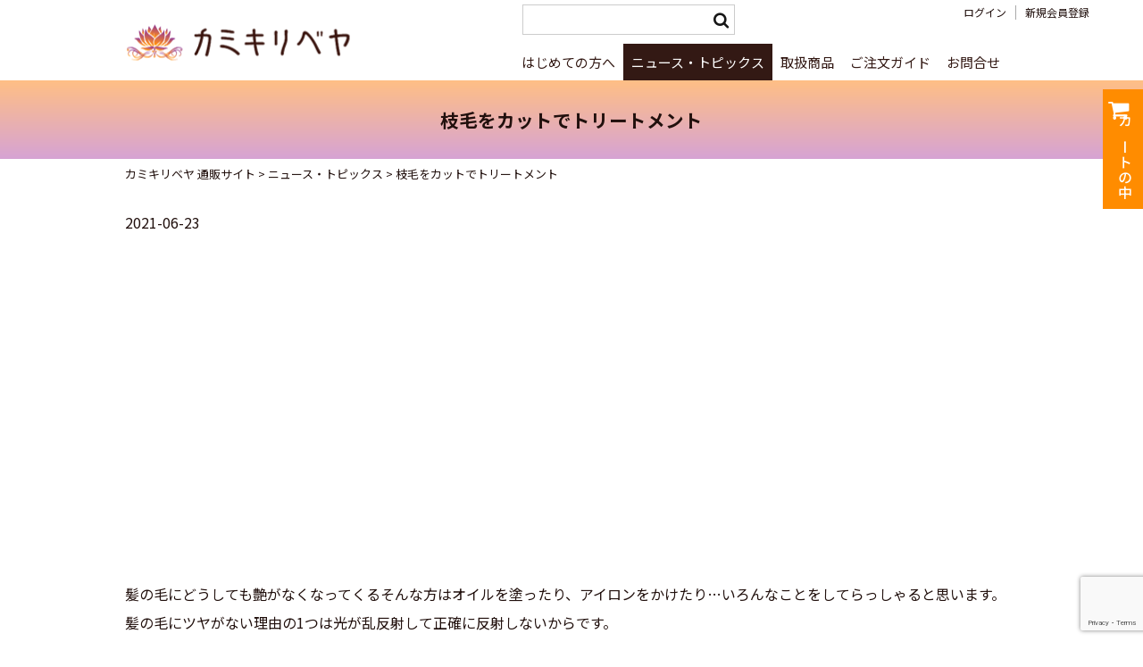

--- FILE ---
content_type: text/html; charset=UTF-8
request_url: https://shop-kamikiribeya.jp/1907/
body_size: 13055
content:
<!DOCTYPE html>
<html dir="ltr" lang="ja" prefix="og: https://ogp.me/ns#">

<head>
<meta charset="UTF-8" />
<meta name="viewport" content="width=device-width, user-scalable=no">
<meta name="format-detection" content="telephone=no"/>

<title>枝毛をカットでトリートメント | カミキリベヤ 通販サイト</title>

		<!-- All in One SEO 4.9.3 - aioseo.com -->
	<meta name="description" content="髪の毛にどうしても艶がなくなってくるそんな方はオイルを塗ったり、アイロンをかけたり…いろんなことをしてらっしゃ" />
	<meta name="robots" content="max-image-preview:large" />
	<meta name="author" content="kamikiristaff"/>
	<meta name="google-site-verification" content="WZSYX32Bwm-J2Cv4AkS3iusil7LH28-qxzlNsnKqfBw" />
	<link rel="canonical" href="https://shop-kamikiribeya.jp/1907/" />
	<meta name="generator" content="All in One SEO (AIOSEO) 4.9.3" />
		<meta property="og:locale" content="ja_JP" />
		<meta property="og:site_name" content="カミキリベヤ 通販サイト |" />
		<meta property="og:type" content="article" />
		<meta property="og:title" content="枝毛をカットでトリートメント | カミキリベヤ 通販サイト" />
		<meta property="og:description" content="髪の毛にどうしても艶がなくなってくるそんな方はオイルを塗ったり、アイロンをかけたり…いろんなことをしてらっしゃ" />
		<meta property="og:url" content="https://shop-kamikiribeya.jp/1907/" />
		<meta property="article:published_time" content="2021-06-23T07:07:09+00:00" />
		<meta property="article:modified_time" content="2021-06-23T07:09:07+00:00" />
		<meta name="twitter:card" content="summary" />
		<meta name="twitter:title" content="枝毛をカットでトリートメント | カミキリベヤ 通販サイト" />
		<meta name="twitter:description" content="髪の毛にどうしても艶がなくなってくるそんな方はオイルを塗ったり、アイロンをかけたり…いろんなことをしてらっしゃ" />
		<script type="application/ld+json" class="aioseo-schema">
			{"@context":"https:\/\/schema.org","@graph":[{"@type":"Article","@id":"https:\/\/shop-kamikiribeya.jp\/1907\/#article","name":"\u679d\u6bdb\u3092\u30ab\u30c3\u30c8\u3067\u30c8\u30ea\u30fc\u30c8\u30e1\u30f3\u30c8 | \u30ab\u30df\u30ad\u30ea\u30d9\u30e4 \u901a\u8ca9\u30b5\u30a4\u30c8","headline":"\u679d\u6bdb\u3092\u30ab\u30c3\u30c8\u3067\u30c8\u30ea\u30fc\u30c8\u30e1\u30f3\u30c8","author":{"@id":"https:\/\/shop-kamikiribeya.jp\/author\/kamikiristaff\/#author"},"publisher":{"@id":"https:\/\/shop-kamikiribeya.jp\/#organization"},"image":{"@type":"ImageObject","url":"https:\/\/shop-kamikiribeya.jp\/wp\/wp-content\/uploads\/2021\/06\/Relaxing-Music-with-Birds-Singing-Beautiful-Piano-Music-Guitar-Music-by-Soothing-Relaxation.jpeg","width":1280,"height":720},"datePublished":"2021-06-23T16:07:09+09:00","dateModified":"2021-06-23T16:09:07+09:00","inLanguage":"ja","mainEntityOfPage":{"@id":"https:\/\/shop-kamikiribeya.jp\/1907\/#webpage"},"isPartOf":{"@id":"https:\/\/shop-kamikiribeya.jp\/1907\/#webpage"},"articleSection":"\u30cb\u30e5\u30fc\u30b9\u30fb\u30c8\u30d4\u30c3\u30af\u30b9, Youtube"},{"@type":"BreadcrumbList","@id":"https:\/\/shop-kamikiribeya.jp\/1907\/#breadcrumblist","itemListElement":[{"@type":"ListItem","@id":"https:\/\/shop-kamikiribeya.jp#listItem","position":1,"name":"\u30db\u30fc\u30e0","item":"https:\/\/shop-kamikiribeya.jp","nextItem":{"@type":"ListItem","@id":"https:\/\/shop-kamikiribeya.jp\/news\/#listItem","name":"\u30cb\u30e5\u30fc\u30b9\u30fb\u30c8\u30d4\u30c3\u30af\u30b9"}},{"@type":"ListItem","@id":"https:\/\/shop-kamikiribeya.jp\/news\/#listItem","position":2,"name":"\u30cb\u30e5\u30fc\u30b9\u30fb\u30c8\u30d4\u30c3\u30af\u30b9","item":"https:\/\/shop-kamikiribeya.jp\/news\/","nextItem":{"@type":"ListItem","@id":"https:\/\/shop-kamikiribeya.jp\/1907\/#listItem","name":"\u679d\u6bdb\u3092\u30ab\u30c3\u30c8\u3067\u30c8\u30ea\u30fc\u30c8\u30e1\u30f3\u30c8"},"previousItem":{"@type":"ListItem","@id":"https:\/\/shop-kamikiribeya.jp#listItem","name":"\u30db\u30fc\u30e0"}},{"@type":"ListItem","@id":"https:\/\/shop-kamikiribeya.jp\/1907\/#listItem","position":3,"name":"\u679d\u6bdb\u3092\u30ab\u30c3\u30c8\u3067\u30c8\u30ea\u30fc\u30c8\u30e1\u30f3\u30c8","previousItem":{"@type":"ListItem","@id":"https:\/\/shop-kamikiribeya.jp\/news\/#listItem","name":"\u30cb\u30e5\u30fc\u30b9\u30fb\u30c8\u30d4\u30c3\u30af\u30b9"}}]},{"@type":"Organization","@id":"https:\/\/shop-kamikiribeya.jp\/#organization","name":"\u30ab\u30df\u30ad\u30ea\u30d9\u30e4 \u901a\u8ca9\u30b5\u30a4\u30c8","url":"https:\/\/shop-kamikiribeya.jp\/"},{"@type":"Person","@id":"https:\/\/shop-kamikiribeya.jp\/author\/kamikiristaff\/#author","url":"https:\/\/shop-kamikiribeya.jp\/author\/kamikiristaff\/","name":"kamikiristaff"},{"@type":"WebPage","@id":"https:\/\/shop-kamikiribeya.jp\/1907\/#webpage","url":"https:\/\/shop-kamikiribeya.jp\/1907\/","name":"\u679d\u6bdb\u3092\u30ab\u30c3\u30c8\u3067\u30c8\u30ea\u30fc\u30c8\u30e1\u30f3\u30c8 | \u30ab\u30df\u30ad\u30ea\u30d9\u30e4 \u901a\u8ca9\u30b5\u30a4\u30c8","description":"\u9aea\u306e\u6bdb\u306b\u3069\u3046\u3057\u3066\u3082\u8276\u304c\u306a\u304f\u306a\u3063\u3066\u304f\u308b\u305d\u3093\u306a\u65b9\u306f\u30aa\u30a4\u30eb\u3092\u5857\u3063\u305f\u308a\u3001\u30a2\u30a4\u30ed\u30f3\u3092\u304b\u3051\u305f\u308a\u2026\u3044\u308d\u3093\u306a\u3053\u3068\u3092\u3057\u3066\u3089\u3063\u3057\u3083","inLanguage":"ja","isPartOf":{"@id":"https:\/\/shop-kamikiribeya.jp\/#website"},"breadcrumb":{"@id":"https:\/\/shop-kamikiribeya.jp\/1907\/#breadcrumblist"},"author":{"@id":"https:\/\/shop-kamikiribeya.jp\/author\/kamikiristaff\/#author"},"creator":{"@id":"https:\/\/shop-kamikiribeya.jp\/author\/kamikiristaff\/#author"},"image":{"@type":"ImageObject","url":"https:\/\/shop-kamikiribeya.jp\/wp\/wp-content\/uploads\/2021\/06\/Relaxing-Music-with-Birds-Singing-Beautiful-Piano-Music-Guitar-Music-by-Soothing-Relaxation.jpeg","@id":"https:\/\/shop-kamikiribeya.jp\/1907\/#mainImage","width":1280,"height":720},"primaryImageOfPage":{"@id":"https:\/\/shop-kamikiribeya.jp\/1907\/#mainImage"},"datePublished":"2021-06-23T16:07:09+09:00","dateModified":"2021-06-23T16:09:07+09:00"},{"@type":"WebSite","@id":"https:\/\/shop-kamikiribeya.jp\/#website","url":"https:\/\/shop-kamikiribeya.jp\/","name":"\u30ab\u30df\u30ad\u30ea\u30d9\u30e4 \u901a\u8ca9\u30b5\u30a4\u30c8","inLanguage":"ja","publisher":{"@id":"https:\/\/shop-kamikiribeya.jp\/#organization"}}]}
		</script>
		<!-- All in One SEO -->

<script type="text/javascript">
/* <![CDATA[ */
window._wpemojiSettings = {"baseUrl":"https:\/\/s.w.org\/images\/core\/emoji\/15.0.3\/72x72\/","ext":".png","svgUrl":"https:\/\/s.w.org\/images\/core\/emoji\/15.0.3\/svg\/","svgExt":".svg","source":{"concatemoji":"https:\/\/shop-kamikiribeya.jp\/wp\/wp-includes\/js\/wp-emoji-release.min.js"}};
/*! This file is auto-generated */
!function(i,n){var o,s,e;function c(e){try{var t={supportTests:e,timestamp:(new Date).valueOf()};sessionStorage.setItem(o,JSON.stringify(t))}catch(e){}}function p(e,t,n){e.clearRect(0,0,e.canvas.width,e.canvas.height),e.fillText(t,0,0);var t=new Uint32Array(e.getImageData(0,0,e.canvas.width,e.canvas.height).data),r=(e.clearRect(0,0,e.canvas.width,e.canvas.height),e.fillText(n,0,0),new Uint32Array(e.getImageData(0,0,e.canvas.width,e.canvas.height).data));return t.every(function(e,t){return e===r[t]})}function u(e,t,n){switch(t){case"flag":return n(e,"\ud83c\udff3\ufe0f\u200d\u26a7\ufe0f","\ud83c\udff3\ufe0f\u200b\u26a7\ufe0f")?!1:!n(e,"\ud83c\uddfa\ud83c\uddf3","\ud83c\uddfa\u200b\ud83c\uddf3")&&!n(e,"\ud83c\udff4\udb40\udc67\udb40\udc62\udb40\udc65\udb40\udc6e\udb40\udc67\udb40\udc7f","\ud83c\udff4\u200b\udb40\udc67\u200b\udb40\udc62\u200b\udb40\udc65\u200b\udb40\udc6e\u200b\udb40\udc67\u200b\udb40\udc7f");case"emoji":return!n(e,"\ud83d\udc26\u200d\u2b1b","\ud83d\udc26\u200b\u2b1b")}return!1}function f(e,t,n){var r="undefined"!=typeof WorkerGlobalScope&&self instanceof WorkerGlobalScope?new OffscreenCanvas(300,150):i.createElement("canvas"),a=r.getContext("2d",{willReadFrequently:!0}),o=(a.textBaseline="top",a.font="600 32px Arial",{});return e.forEach(function(e){o[e]=t(a,e,n)}),o}function t(e){var t=i.createElement("script");t.src=e,t.defer=!0,i.head.appendChild(t)}"undefined"!=typeof Promise&&(o="wpEmojiSettingsSupports",s=["flag","emoji"],n.supports={everything:!0,everythingExceptFlag:!0},e=new Promise(function(e){i.addEventListener("DOMContentLoaded",e,{once:!0})}),new Promise(function(t){var n=function(){try{var e=JSON.parse(sessionStorage.getItem(o));if("object"==typeof e&&"number"==typeof e.timestamp&&(new Date).valueOf()<e.timestamp+604800&&"object"==typeof e.supportTests)return e.supportTests}catch(e){}return null}();if(!n){if("undefined"!=typeof Worker&&"undefined"!=typeof OffscreenCanvas&&"undefined"!=typeof URL&&URL.createObjectURL&&"undefined"!=typeof Blob)try{var e="postMessage("+f.toString()+"("+[JSON.stringify(s),u.toString(),p.toString()].join(",")+"));",r=new Blob([e],{type:"text/javascript"}),a=new Worker(URL.createObjectURL(r),{name:"wpTestEmojiSupports"});return void(a.onmessage=function(e){c(n=e.data),a.terminate(),t(n)})}catch(e){}c(n=f(s,u,p))}t(n)}).then(function(e){for(var t in e)n.supports[t]=e[t],n.supports.everything=n.supports.everything&&n.supports[t],"flag"!==t&&(n.supports.everythingExceptFlag=n.supports.everythingExceptFlag&&n.supports[t]);n.supports.everythingExceptFlag=n.supports.everythingExceptFlag&&!n.supports.flag,n.DOMReady=!1,n.readyCallback=function(){n.DOMReady=!0}}).then(function(){return e}).then(function(){var e;n.supports.everything||(n.readyCallback(),(e=n.source||{}).concatemoji?t(e.concatemoji):e.wpemoji&&e.twemoji&&(t(e.twemoji),t(e.wpemoji)))}))}((window,document),window._wpemojiSettings);
/* ]]> */
</script>
<style id='wp-emoji-styles-inline-css' type='text/css'>

	img.wp-smiley, img.emoji {
		display: inline !important;
		border: none !important;
		box-shadow: none !important;
		height: 1em !important;
		width: 1em !important;
		margin: 0 0.07em !important;
		vertical-align: -0.1em !important;
		background: none !important;
		padding: 0 !important;
	}
</style>
<link rel='stylesheet' id='wp-block-library-css' href='https://shop-kamikiribeya.jp/wp/wp-includes/css/dist/block-library/style.min.css' type='text/css' media='all' />
<link rel='stylesheet' id='aioseo/css/src/vue/standalone/blocks/table-of-contents/global.scss-css' href='https://shop-kamikiribeya.jp/wp/wp-content/plugins/all-in-one-seo-pack/dist/Lite/assets/css/table-of-contents/global.e90f6d47.css' type='text/css' media='all' />
<style id='classic-theme-styles-inline-css' type='text/css'>
/*! This file is auto-generated */
.wp-block-button__link{color:#fff;background-color:#32373c;border-radius:9999px;box-shadow:none;text-decoration:none;padding:calc(.667em + 2px) calc(1.333em + 2px);font-size:1.125em}.wp-block-file__button{background:#32373c;color:#fff;text-decoration:none}
</style>
<style id='global-styles-inline-css' type='text/css'>
:root{--wp--preset--aspect-ratio--square: 1;--wp--preset--aspect-ratio--4-3: 4/3;--wp--preset--aspect-ratio--3-4: 3/4;--wp--preset--aspect-ratio--3-2: 3/2;--wp--preset--aspect-ratio--2-3: 2/3;--wp--preset--aspect-ratio--16-9: 16/9;--wp--preset--aspect-ratio--9-16: 9/16;--wp--preset--color--black: #000000;--wp--preset--color--cyan-bluish-gray: #abb8c3;--wp--preset--color--white: #ffffff;--wp--preset--color--pale-pink: #f78da7;--wp--preset--color--vivid-red: #cf2e2e;--wp--preset--color--luminous-vivid-orange: #ff6900;--wp--preset--color--luminous-vivid-amber: #fcb900;--wp--preset--color--light-green-cyan: #7bdcb5;--wp--preset--color--vivid-green-cyan: #00d084;--wp--preset--color--pale-cyan-blue: #8ed1fc;--wp--preset--color--vivid-cyan-blue: #0693e3;--wp--preset--color--vivid-purple: #9b51e0;--wp--preset--gradient--vivid-cyan-blue-to-vivid-purple: linear-gradient(135deg,rgba(6,147,227,1) 0%,rgb(155,81,224) 100%);--wp--preset--gradient--light-green-cyan-to-vivid-green-cyan: linear-gradient(135deg,rgb(122,220,180) 0%,rgb(0,208,130) 100%);--wp--preset--gradient--luminous-vivid-amber-to-luminous-vivid-orange: linear-gradient(135deg,rgba(252,185,0,1) 0%,rgba(255,105,0,1) 100%);--wp--preset--gradient--luminous-vivid-orange-to-vivid-red: linear-gradient(135deg,rgba(255,105,0,1) 0%,rgb(207,46,46) 100%);--wp--preset--gradient--very-light-gray-to-cyan-bluish-gray: linear-gradient(135deg,rgb(238,238,238) 0%,rgb(169,184,195) 100%);--wp--preset--gradient--cool-to-warm-spectrum: linear-gradient(135deg,rgb(74,234,220) 0%,rgb(151,120,209) 20%,rgb(207,42,186) 40%,rgb(238,44,130) 60%,rgb(251,105,98) 80%,rgb(254,248,76) 100%);--wp--preset--gradient--blush-light-purple: linear-gradient(135deg,rgb(255,206,236) 0%,rgb(152,150,240) 100%);--wp--preset--gradient--blush-bordeaux: linear-gradient(135deg,rgb(254,205,165) 0%,rgb(254,45,45) 50%,rgb(107,0,62) 100%);--wp--preset--gradient--luminous-dusk: linear-gradient(135deg,rgb(255,203,112) 0%,rgb(199,81,192) 50%,rgb(65,88,208) 100%);--wp--preset--gradient--pale-ocean: linear-gradient(135deg,rgb(255,245,203) 0%,rgb(182,227,212) 50%,rgb(51,167,181) 100%);--wp--preset--gradient--electric-grass: linear-gradient(135deg,rgb(202,248,128) 0%,rgb(113,206,126) 100%);--wp--preset--gradient--midnight: linear-gradient(135deg,rgb(2,3,129) 0%,rgb(40,116,252) 100%);--wp--preset--font-size--small: 13px;--wp--preset--font-size--medium: 20px;--wp--preset--font-size--large: 36px;--wp--preset--font-size--x-large: 42px;--wp--preset--spacing--20: 0.44rem;--wp--preset--spacing--30: 0.67rem;--wp--preset--spacing--40: 1rem;--wp--preset--spacing--50: 1.5rem;--wp--preset--spacing--60: 2.25rem;--wp--preset--spacing--70: 3.38rem;--wp--preset--spacing--80: 5.06rem;--wp--preset--shadow--natural: 6px 6px 9px rgba(0, 0, 0, 0.2);--wp--preset--shadow--deep: 12px 12px 50px rgba(0, 0, 0, 0.4);--wp--preset--shadow--sharp: 6px 6px 0px rgba(0, 0, 0, 0.2);--wp--preset--shadow--outlined: 6px 6px 0px -3px rgba(255, 255, 255, 1), 6px 6px rgba(0, 0, 0, 1);--wp--preset--shadow--crisp: 6px 6px 0px rgba(0, 0, 0, 1);}:where(.is-layout-flex){gap: 0.5em;}:where(.is-layout-grid){gap: 0.5em;}body .is-layout-flex{display: flex;}.is-layout-flex{flex-wrap: wrap;align-items: center;}.is-layout-flex > :is(*, div){margin: 0;}body .is-layout-grid{display: grid;}.is-layout-grid > :is(*, div){margin: 0;}:where(.wp-block-columns.is-layout-flex){gap: 2em;}:where(.wp-block-columns.is-layout-grid){gap: 2em;}:where(.wp-block-post-template.is-layout-flex){gap: 1.25em;}:where(.wp-block-post-template.is-layout-grid){gap: 1.25em;}.has-black-color{color: var(--wp--preset--color--black) !important;}.has-cyan-bluish-gray-color{color: var(--wp--preset--color--cyan-bluish-gray) !important;}.has-white-color{color: var(--wp--preset--color--white) !important;}.has-pale-pink-color{color: var(--wp--preset--color--pale-pink) !important;}.has-vivid-red-color{color: var(--wp--preset--color--vivid-red) !important;}.has-luminous-vivid-orange-color{color: var(--wp--preset--color--luminous-vivid-orange) !important;}.has-luminous-vivid-amber-color{color: var(--wp--preset--color--luminous-vivid-amber) !important;}.has-light-green-cyan-color{color: var(--wp--preset--color--light-green-cyan) !important;}.has-vivid-green-cyan-color{color: var(--wp--preset--color--vivid-green-cyan) !important;}.has-pale-cyan-blue-color{color: var(--wp--preset--color--pale-cyan-blue) !important;}.has-vivid-cyan-blue-color{color: var(--wp--preset--color--vivid-cyan-blue) !important;}.has-vivid-purple-color{color: var(--wp--preset--color--vivid-purple) !important;}.has-black-background-color{background-color: var(--wp--preset--color--black) !important;}.has-cyan-bluish-gray-background-color{background-color: var(--wp--preset--color--cyan-bluish-gray) !important;}.has-white-background-color{background-color: var(--wp--preset--color--white) !important;}.has-pale-pink-background-color{background-color: var(--wp--preset--color--pale-pink) !important;}.has-vivid-red-background-color{background-color: var(--wp--preset--color--vivid-red) !important;}.has-luminous-vivid-orange-background-color{background-color: var(--wp--preset--color--luminous-vivid-orange) !important;}.has-luminous-vivid-amber-background-color{background-color: var(--wp--preset--color--luminous-vivid-amber) !important;}.has-light-green-cyan-background-color{background-color: var(--wp--preset--color--light-green-cyan) !important;}.has-vivid-green-cyan-background-color{background-color: var(--wp--preset--color--vivid-green-cyan) !important;}.has-pale-cyan-blue-background-color{background-color: var(--wp--preset--color--pale-cyan-blue) !important;}.has-vivid-cyan-blue-background-color{background-color: var(--wp--preset--color--vivid-cyan-blue) !important;}.has-vivid-purple-background-color{background-color: var(--wp--preset--color--vivid-purple) !important;}.has-black-border-color{border-color: var(--wp--preset--color--black) !important;}.has-cyan-bluish-gray-border-color{border-color: var(--wp--preset--color--cyan-bluish-gray) !important;}.has-white-border-color{border-color: var(--wp--preset--color--white) !important;}.has-pale-pink-border-color{border-color: var(--wp--preset--color--pale-pink) !important;}.has-vivid-red-border-color{border-color: var(--wp--preset--color--vivid-red) !important;}.has-luminous-vivid-orange-border-color{border-color: var(--wp--preset--color--luminous-vivid-orange) !important;}.has-luminous-vivid-amber-border-color{border-color: var(--wp--preset--color--luminous-vivid-amber) !important;}.has-light-green-cyan-border-color{border-color: var(--wp--preset--color--light-green-cyan) !important;}.has-vivid-green-cyan-border-color{border-color: var(--wp--preset--color--vivid-green-cyan) !important;}.has-pale-cyan-blue-border-color{border-color: var(--wp--preset--color--pale-cyan-blue) !important;}.has-vivid-cyan-blue-border-color{border-color: var(--wp--preset--color--vivid-cyan-blue) !important;}.has-vivid-purple-border-color{border-color: var(--wp--preset--color--vivid-purple) !important;}.has-vivid-cyan-blue-to-vivid-purple-gradient-background{background: var(--wp--preset--gradient--vivid-cyan-blue-to-vivid-purple) !important;}.has-light-green-cyan-to-vivid-green-cyan-gradient-background{background: var(--wp--preset--gradient--light-green-cyan-to-vivid-green-cyan) !important;}.has-luminous-vivid-amber-to-luminous-vivid-orange-gradient-background{background: var(--wp--preset--gradient--luminous-vivid-amber-to-luminous-vivid-orange) !important;}.has-luminous-vivid-orange-to-vivid-red-gradient-background{background: var(--wp--preset--gradient--luminous-vivid-orange-to-vivid-red) !important;}.has-very-light-gray-to-cyan-bluish-gray-gradient-background{background: var(--wp--preset--gradient--very-light-gray-to-cyan-bluish-gray) !important;}.has-cool-to-warm-spectrum-gradient-background{background: var(--wp--preset--gradient--cool-to-warm-spectrum) !important;}.has-blush-light-purple-gradient-background{background: var(--wp--preset--gradient--blush-light-purple) !important;}.has-blush-bordeaux-gradient-background{background: var(--wp--preset--gradient--blush-bordeaux) !important;}.has-luminous-dusk-gradient-background{background: var(--wp--preset--gradient--luminous-dusk) !important;}.has-pale-ocean-gradient-background{background: var(--wp--preset--gradient--pale-ocean) !important;}.has-electric-grass-gradient-background{background: var(--wp--preset--gradient--electric-grass) !important;}.has-midnight-gradient-background{background: var(--wp--preset--gradient--midnight) !important;}.has-small-font-size{font-size: var(--wp--preset--font-size--small) !important;}.has-medium-font-size{font-size: var(--wp--preset--font-size--medium) !important;}.has-large-font-size{font-size: var(--wp--preset--font-size--large) !important;}.has-x-large-font-size{font-size: var(--wp--preset--font-size--x-large) !important;}
:where(.wp-block-post-template.is-layout-flex){gap: 1.25em;}:where(.wp-block-post-template.is-layout-grid){gap: 1.25em;}
:where(.wp-block-columns.is-layout-flex){gap: 2em;}:where(.wp-block-columns.is-layout-grid){gap: 2em;}
:root :where(.wp-block-pullquote){font-size: 1.5em;line-height: 1.6;}
</style>
<link rel='stylesheet' id='contact-form-7-css' href='https://shop-kamikiribeya.jp/wp/wp-content/plugins/contact-form-7/includes/css/styles.css' type='text/css' media='all' />
<link rel='stylesheet' id='jquery-ui-dialog-min-css-css' href='https://shop-kamikiribeya.jp/wp/wp-includes/css/jquery-ui-dialog.min.css' type='text/css' media='all' />
<link rel='stylesheet' id='contact-form-7-confirm-plus-css' href='https://shop-kamikiribeya.jp/wp/wp-content/plugins/confirm-plus-contact-form-7/assets/css/styles.css' type='text/css' media='all' />
<link rel='stylesheet' id='fvp-frontend-css' href='https://shop-kamikiribeya.jp/wp/wp-content/plugins/featured-video-plus/styles/frontend.css' type='text/css' media='all' />
<link rel='stylesheet' id='default-icon-styles-css' href='https://shop-kamikiribeya.jp/wp/wp-content/plugins/svg-vector-icon-plugin/public/../admin/css/wordpress-svg-icon-plugin-style.min.css' type='text/css' media='all' />
<link rel='stylesheet' id='hamburger.css-css' href='https://shop-kamikiribeya.jp/wp/wp-content/plugins/wp-responsive-menu/assets/css/wpr-hamburger.css' type='text/css' media='all' />
<link rel='stylesheet' id='wprmenu.css-css' href='https://shop-kamikiribeya.jp/wp/wp-content/plugins/wp-responsive-menu/assets/css/wprmenu.css' type='text/css' media='all' />
<style id='wprmenu.css-inline-css' type='text/css'>
@media only screen and ( max-width: 1000px ) {html body div.wprm-wrapper {overflow: scroll;}html body div.wprm-overlay{ background: rgb(0,0,0) }#wprmenu_bar {background-image: url();background-size: cover ;background-repeat: repeat;}#wprmenu_bar {background-color: #331914;}html body div#mg-wprm-wrap .wpr_submit .icon.icon-search {color: #ffffff;}#wprmenu_bar .menu_title,#wprmenu_bar .wprmenu_icon_menu,#wprmenu_bar .menu_title a {color: #ffffff;}#wprmenu_bar .menu_title a {font-size: 20px;font-weight: normal;}#mg-wprm-wrap li.menu-item a {font-size: 15px;text-transform: uppercase;font-weight: normal;}#mg-wprm-wrap li.menu-item-has-children ul.sub-menu a {font-size: 15px;text-transform: uppercase;font-weight: normal;}#mg-wprm-wrap li.current-menu-item > a {background: #331914;}#mg-wprm-wrap li.current-menu-item > a,#mg-wprm-wrap li.current-menu-item span.wprmenu_icon{color: #ffffff !important;}#mg-wprm-wrap {background-color: #331914;}.cbp-spmenu-push-toright,.cbp-spmenu-push-toright .mm-slideout {left: 80% ;}.cbp-spmenu-push-toleft {left: -80% ;}#mg-wprm-wrap.cbp-spmenu-right,#mg-wprm-wrap.cbp-spmenu-left,#mg-wprm-wrap.cbp-spmenu-right.custom,#mg-wprm-wrap.cbp-spmenu-left.custom,.cbp-spmenu-vertical {width: 80%;max-width: 400px;}#mg-wprm-wrap ul#wprmenu_menu_ul li.menu-item a,div#mg-wprm-wrap ul li span.wprmenu_icon {color: #ffffff;}#mg-wprm-wrap ul#wprmenu_menu_ul li.menu-item:valid ~ a{color: #ffffff;}#mg-wprm-wrap ul#wprmenu_menu_ul li.menu-item a:hover {background: #331914;color: #ffffff !important;}div#mg-wprm-wrap ul>li:hover>span.wprmenu_icon {color: #ffffff !important;}.wprmenu_bar .hamburger-inner,.wprmenu_bar .hamburger-inner::before,.wprmenu_bar .hamburger-inner::after {background: #ffffff;}.wprmenu_bar .hamburger:hover .hamburger-inner,.wprmenu_bar .hamburger:hover .hamburger-inner::before,.wprmenu_bar .hamburger:hover .hamburger-inner::after {background: #ffffff;}#wprmenu_menu.left {width:80%;left: -80%;right: auto;}#wprmenu_menu.right {width:80%;right: -80%;left: auto;}.wprmenu_bar .hamburger {float: right;}.wprmenu_bar #custom_menu_icon.hamburger {top: 5px;right: 5px;float: right;background-color: #331914;}html body div#wprmenu_bar {height : 42px;}.wpr_custom_menu #custom_menu_icon {display: block;}#wprmenu_bar,#mg-wprm-wrap { display: block; }div#wpadminbar { position: fixed; }}
</style>
<link rel='stylesheet' id='wpr_icons-css' href='https://shop-kamikiribeya.jp/wp/wp-content/plugins/wp-responsive-menu/inc/assets/icons/wpr-icons.css' type='text/css' media='all' />
<link rel='stylesheet' id='wc-basic-style-css' href='https://shop-kamikiribeya.jp/wp/wp-content/themes/kamikiribeya/style.css' type='text/css' media='all' />
<link rel='stylesheet' id='font-awesome-css' href='https://shop-kamikiribeya.jp/wp/wp-content/themes/kamikiribeya/font-awesome/font-awesome.min.css' type='text/css' media='all' />
<link rel='stylesheet' id='aurora-heatmap-css' href='https://shop-kamikiribeya.jp/wp/wp-content/plugins/aurora-heatmap/style.css' type='text/css' media='all' />
<link rel='stylesheet' id='usces_default_css-css' href='https://shop-kamikiribeya.jp/wp/wp-content/plugins/usc-e-shop/css/usces_default.css' type='text/css' media='all' />
<link rel='stylesheet' id='dashicons-css' href='https://shop-kamikiribeya.jp/wp/wp-includes/css/dashicons.min.css' type='text/css' media='all' />
<link rel='stylesheet' id='theme_cart_css-css' href='https://shop-kamikiribeya.jp/wp/wp-content/themes/kamikiribeya/usces_cart.css' type='text/css' media='all' />
<link rel='stylesheet' id='jquery.lightbox.min.css-css' href='https://shop-kamikiribeya.jp/wp/wp-content/plugins/wp-jquery-lightbox/lightboxes/wp-jquery-lightbox/styles/lightbox.min.css' type='text/css' media='all' />
<link rel='stylesheet' id='jqlb-overrides-css' href='https://shop-kamikiribeya.jp/wp/wp-content/plugins/wp-jquery-lightbox/lightboxes/wp-jquery-lightbox/styles/overrides.css' type='text/css' media='all' />
<style id='jqlb-overrides-inline-css' type='text/css'>

			#outerImageContainer {
				box-shadow: 0 0 4px 2px rgba(0,0,0,.2);
			}
			#imageContainer{
				padding: 8px;
			}
			#imageDataContainer {
				box-shadow: none;
				z-index: auto;
			}
			#prevArrow,
			#nextArrow{
				background-color: #ffffff;
				color: #000000;
			}
</style>
<script type="text/javascript" src="https://shop-kamikiribeya.jp/wp/wp-includes/js/jquery/jquery.min.js" id="jquery-core-js"></script>
<script type="text/javascript" src="https://shop-kamikiribeya.jp/wp/wp-includes/js/jquery/jquery-migrate.min.js" id="jquery-migrate-js"></script>
<script type="text/javascript" src="https://shop-kamikiribeya.jp/wp/wp-content/plugins/featured-video-plus/js/jquery.fitvids.min.js" id="jquery.fitvids-js"></script>
<script type="text/javascript" id="fvp-frontend-js-extra">
/* <![CDATA[ */
var fvpdata = {"ajaxurl":"https:\/\/shop-kamikiribeya.jp\/wp\/wp-admin\/admin-ajax.php","nonce":"17fee58175","fitvids":"1","dynamic":"","overlay":"","opacity":"0.75","color":"b","width":"640"};
/* ]]> */
</script>
<script type="text/javascript" src="https://shop-kamikiribeya.jp/wp/wp-content/plugins/featured-video-plus/js/frontend.min.js" id="fvp-frontend-js"></script>
<script type="text/javascript" src="https://shop-kamikiribeya.jp/wp/wp-content/plugins/wp-responsive-menu/assets/js/modernizr.custom.js" id="modernizr-js"></script>
<script type="text/javascript" src="https://shop-kamikiribeya.jp/wp/wp-content/plugins/wp-responsive-menu/assets/js/touchSwipe.js" id="touchSwipe-js"></script>
<script type="text/javascript" id="wprmenu.js-js-extra">
/* <![CDATA[ */
var wprmenu = {"zooming":"","from_width":"1000","push_width":"400","menu_width":"80","parent_click":"","swipe":"","enable_overlay":"1","wprmenuDemoId":""};
/* ]]> */
</script>
<script type="text/javascript" src="https://shop-kamikiribeya.jp/wp/wp-content/plugins/wp-responsive-menu/assets/js/wprmenu.js" id="wprmenu.js-js"></script>
<script type="text/javascript" src="https://shop-kamikiribeya.jp/wp/wp-content/themes/kamikiribeya/js/front-customized.js" id="wc-basic-js-js"></script>
<script type="text/javascript" id="aurora-heatmap-js-extra">
/* <![CDATA[ */
var aurora_heatmap = {"_mode":"reporter","ajax_url":"https:\/\/shop-kamikiribeya.jp\/wp\/wp-admin\/admin-ajax.php","action":"aurora_heatmap","reports":"click_pc,click_mobile","debug":"0","ajax_delay_time":"3000","ajax_interval":"10","ajax_bulk":null};
/* ]]> */
</script>
<script type="text/javascript" src="https://shop-kamikiribeya.jp/wp/wp-content/plugins/aurora-heatmap/js/aurora-heatmap.min.js" id="aurora-heatmap-js"></script>
<link rel="https://api.w.org/" href="https://shop-kamikiribeya.jp/wp-json/" /><link rel="alternate" title="JSON" type="application/json" href="https://shop-kamikiribeya.jp/wp-json/wp/v2/posts/1907" /><link rel="EditURI" type="application/rsd+xml" title="RSD" href="https://shop-kamikiribeya.jp/wp/xmlrpc.php?rsd" />
<meta name="generator" content="WordPress 6.6.4" />
<link rel='shortlink' href='https://shop-kamikiribeya.jp/?p=1907' />
<link rel="alternate" title="oEmbed (JSON)" type="application/json+oembed" href="https://shop-kamikiribeya.jp/wp-json/oembed/1.0/embed?url=https%3A%2F%2Fshop-kamikiribeya.jp%2F1907%2F" />
<link rel="alternate" title="oEmbed (XML)" type="text/xml+oembed" href="https://shop-kamikiribeya.jp/wp-json/oembed/1.0/embed?url=https%3A%2F%2Fshop-kamikiribeya.jp%2F1907%2F&#038;format=xml" />
<link rel="icon" href="https://shop-kamikiribeya.jp/wp/wp-content/uploads/2020/12/cropped-fav-32x32.png" sizes="32x32" />
<link rel="icon" href="https://shop-kamikiribeya.jp/wp/wp-content/uploads/2020/12/cropped-fav-192x192.png" sizes="192x192" />
<link rel="apple-touch-icon" href="https://shop-kamikiribeya.jp/wp/wp-content/uploads/2020/12/cropped-fav-180x180.png" />
<meta name="msapplication-TileImage" content="https://shop-kamikiribeya.jp/wp/wp-content/uploads/2020/12/cropped-fav-270x270.png" />
<link href="https://fonts.googleapis.com/css2?family=Noto+Sans+JP:wght@300;400;500;700;900&family=Shadows+Into+Light+Two&display=swap" rel="stylesheet">
</head>

<body class="post-template-default single single-post postid-1907 single-format-standard metaslider-plugin">


<header id="masthead" class="site-header" role="banner">

<div class="inner cf">

<p class="site-description"></p>
<div class="site-title"><a href="https://shop-kamikiribeya.jp/" title="カミキリベヤ 通販サイト" rel="home"><img src="https://shop-kamikiribeya.jp/wp/wp-content/themes/kamikiribeya/images/common/logo.png" alt="カミキリベヤ 通販サイト"></a></div>


<div class="snav cf">
<div class="search-box">
<i class="fa fa-search"></i>
<form role="search" method="get" action="https://shop-kamikiribeya.jp/" >
		<div class="s-box">
			<input type="text" value="" name="s" id="head-s-text" class="search-text" />
			<input type="submit" id="head-s-submit" class="searchsubmit" value="&#xf002;" />
		</div>
    </form></div>


<nav id="site-navigation" class="main-navigation" role="navigation">
<label for="panel"><span></span></label>
<input type="checkbox" id="panel" class="on-off" />
<div class="nav-menu-open"><ul id="menu-gnav" class="header-nav-container cf"><li id="menu-item-37" class="menu-item menu-item-type-post_type menu-item-object-page menu-item-37"><a href="https://shop-kamikiribeya.jp/beginner/">はじめての方へ</a></li>
<li id="menu-item-203" class="menu-item menu-item-type-taxonomy menu-item-object-category current-post-ancestor current-menu-parent current-post-parent menu-item-203"><a href="https://shop-kamikiribeya.jp/news/">ニュース・トピックス</a></li>
<li id="menu-item-202" class="menu-item menu-item-type-taxonomy menu-item-object-category menu-item-202"><a href="https://shop-kamikiribeya.jp/item/">取扱商品</a></li>
<li id="menu-item-40" class="menu-item menu-item-type-post_type menu-item-object-page menu-item-40"><a href="https://shop-kamikiribeya.jp/guide/">ご注文ガイド</a></li>
<li id="menu-item-41" class="menu-item menu-item-type-post_type menu-item-object-page menu-item-41"><a href="https://shop-kamikiribeya.jp/contact/">お問合せ</a></li>
</ul></div></nav><!-- #site-navigation -->




<div class="membership">
<i class="fa fa-user"></i>
<ul class="cf">
<li>ゲスト</li>
<li><a href="https://shop-kamikiribeya.jp/usces-member/?usces_page=login" class="usces_login_a">ログイン</a></li>
<li><a href="https://shop-kamikiribeya.jp/usces-member/?usces_page=newmember">新規会員登録</a></li>
</ul>
</div>

<div class="incart-btn">
<a href="https://shop-kamikiribeya.jp/usces-cart/"><i class="fa fa-shopping-cart"><span>カートの中</span></i><span class="total-quant">0</span></a>
</div>
</div><!-- .snav -->


</div><!-- .inner -->



</header><!-- #masthead -->




<div id="main" class="wrapper one-column">
<div id="primary-single" class="site-content">
<div id="content" role="main">




<article class="post-1907 post type-post status-publish format-standard category-news category-youtube has-post-video" id="post-1907">

<header class="entry-header">
<h1 class="entry-title"><span>枝毛をカットでトリートメント</span></h1>
</header>

<div class="breadcrumb-area">
<span property="itemListElement" typeof="ListItem"><a property="item" typeof="WebPage" title="カミキリベヤ 通販サイトへ移動する" href="https://shop-kamikiribeya.jp" class="home" ><span property="name">カミキリベヤ 通販サイト</span></a><meta property="position" content="1"></span> &gt; <span property="itemListElement" typeof="ListItem"><a property="item" typeof="WebPage" title="Go to the ニュース・トピックス カテゴリー archives." href="https://shop-kamikiribeya.jp/news/" class="taxonomy category" ><span property="name">ニュース・トピックス</span></a><meta property="position" content="2"></span> &gt; <span property="itemListElement" typeof="ListItem"><span property="name" class="post post-post current-item">枝毛をカットでトリートメント</span><meta property="url" content="https://shop-kamikiribeya.jp/1907/"><meta property="position" content="3"></span></div>

<div class="entry-meta">
<span class="date"><time>2021-06-23</time></span>
<!--span class="cat">Filed under: <a href="https://shop-kamikiribeya.jp/news/" rel="category tag">ニュース・トピックス</a>,<a href="https://shop-kamikiribeya.jp/youtube/" rel="category tag">Youtube</a></span-->
<!--span class="tag"></span-->
<!--span class="author">kamikiristaff</span-->
</div>

<div class="entry-content">
<iframe width="560" height="315" src="https://www.youtube.com/embed/O_NWAPn6AAw" title="YouTube video player" frameborder="0" allow="accelerometer; autoplay; clipboard-write; encrypted-media; gyroscope; picture-in-picture" allowfullscreen></iframe><br>
<br>

髪の毛にどうしても艶がなくなってくるそんな方はオイルを塗ったり、アイロンをかけたり…いろんなことをしてらっしゃると思います。<br>
髪の毛にツヤがない理由の1つは光が乱反射して正確に反射しないからです。<br>
なにをやってもどうも効果がないと思われる方は『枝毛』を全体的に少し切ってあげるといいと思います。<br>
トリートメントをしたようなツヤが蘇り髪の毛がきれいにまとまります。<br>
<br>

カミキリベヤ<br>
静岡県浜松市東区有玉南町872-1<br>
電話0534331873<br>
カミキリベヤ公式ホームページ<br>
http://www.kamikiribeya.jp<br>
カミキリベヤ通販サイト<br>
https://shop-kamikiribeya.jp/wp<br>
<br>
#浜松市 #東区 #有玉 #美容院 #美容室 #カット #カラー #ヘアーカット #ヘアカラー #ショートヘア #着付け #小顔カット #バリ島 #haircut #髪型 #浜松ヘアサロン #ドレッド #カラーリング #エステ #脱毛 #頭皮ケア #抜け毛改善 #ヘアードネーション #アンチエイジング #子供カット #頭皮ケア
#髭脱毛 #男性脱毛 #髭 #YouTube</div><!-- .entry-content -->

</article>

<div class="comment-area">
<div class="feedback">
</div>

<div id="comments" class="comments-area">

	
	
	
</div><!-- .comments-area -->
</div><!-- .comment-area -->



</div><!-- #content -->
</div><!-- #primary -->

<!--ショートコード禁止-->
<div class="footer_guide">
<div>
<h4><i class="wp-svg-credit credit"></i> お支払い・決済について</h4>
<p><img loading="lazy" decoding="async" src="https://shop-kamikiribeya.jp/wp/wp-content/uploads/2021/12/k5cac5ffe8bc5b.png" alt="" width="100" height="100" class="alignnone size-full wp-image-2801" /><br>
<img loading="lazy" decoding="async" src="https://shop-kamikiribeya.jp/wp/wp-content/uploads/2021/12/cut_01.png" alt="" width="700" height="100" class="alignnone size-full wp-image-2799" /></p>

<p>銀行振込</p>
<p><img decoding="async" class="credit" src="https://shop-kamikiribeya.jp/wp/wp-content/uploads/2021/09/soumu2-1-e1631930112832.jpg"width:100%;"/><img decoding="async" class="credit" src="https://shop-kamikiribeya.jp/wp/wp-content/uploads/2021/09/aeonbank-e1631929786879.png"width:100%;"/></p>
<h4><i class="wp-svg-envelop envelop"></i> メール受信トラブルについて</h4>
<p>※携帯電話・スマートフォンのメールアドレスをご利用の場合で、迷惑メールフィルタや、ドメイン指定受信などの設定をされている場合は、下記ドメインを受診可能ドメインに設定してください。<br>
@kamikiribeya.jp / @messaging.square.com</p>
</div>

<div>
<h4><i class="wp-svg-heart heart"></i> ポイントについて</h4>
<p>ご購入金額に応じてポイントを付与し、次回ご購入の際に１ポイント＝１円としてご利用いただけます。</p>
<h4><i class="wp-svg-calendar-2 calendar-2"></i> お届けの目安</h4>
<p>通常、ご注文時より５営業日以内に商品を発送いたします。尚、お支払いが確認されてからの発送となります。<br>
<psan>※天候や災害により到着が遅れる場合があります。</span></p>
<h4><i class="wp-svg-truck truck"></i> 配送について</h4>
<ul>
<li>送料　全国一律800円(税別)</li>
<li>税別20,000円以上購入で送料無料</li>
</ul>
<a href="tel:0534331873"><i class="wp-svg-phone phone"></i> 053-433-1873</a>
<p class="text_footerguide">受付時間　10:00 ～ 18:00</p>
</div>
</div><!--footer_guide-->


</div><!-- #main -->

<!--ショートコード禁止-->
<div class="footer_guide">
<div>
<h4><i class="wp-svg-credit credit"></i> お支払い・決済について</h4>
<p><img src="https://shop-kamikiribeya.jp/wp/wp-content/uploads/2021/12/k5cac5ffe8bc5b.png" alt="" width="100" height="100" class="alignnone size-full wp-image-2801" /><br>
<img src="https://shop-kamikiribeya.jp/wp/wp-content/uploads/2021/12/cut_01.png" alt="" width="700" height="100" class="alignnone size-full wp-image-2799" /></p>

<p>銀行振込</p>
<p><img class="credit" src="https://shop-kamikiribeya.jp/wp/wp-content/uploads/2021/09/soumu2-1-e1631930112832.jpg"width:100%;"/><img class="credit" src="https://shop-kamikiribeya.jp/wp/wp-content/uploads/2021/09/aeonbank-e1631929786879.png"width:100%;"/></p>
<h4><i class="wp-svg-envelop envelop"></i> メール受信トラブルについて</h4>
<p>※携帯電話・スマートフォンのメールアドレスをご利用の場合で、迷惑メールフィルタや、ドメイン指定受信などの設定をされている場合は、下記ドメインを受診可能ドメインに設定してください。<br>
@kamikiribeya.jp / @messaging.square.com</p>
</div>

<div>
<h4><i class="wp-svg-heart heart"></i> ポイントについて</h4>
<p>ご購入金額に応じてポイントを付与し、次回ご購入の際に１ポイント＝１円としてご利用いただけます。</p>
<h4><i class="wp-svg-calendar-2 calendar-2"></i> お届けの目安</h4>
<p>通常、ご注文時より５営業日以内に商品を発送いたします。尚、お支払いが確認されてからの発送となります。<br>
<psan>※天候や災害により到着が遅れる場合があります。</span></p>
<h4><i class="wp-svg-truck truck"></i> 配送について</h4>
<ul>
<li>送料　全国一律800円(税別)</li>
<li>税別20,000円以上購入で送料無料</li>
</ul>
<a href="tel:0534331873"><i class="wp-svg-phone phone"></i> 053-433-1873</a>
<p class="text_footerguide">受付時間　10:00 ～ 18:00</p>
</div>
</div><!--footer_guide-->
<div id="toTop" class="wrap fixed"><a href="#masthead"><i class="fa fa-chevron-circle-up"></i></a></div>

<footer id="colophon" role="contentinfo">
<nav id="site-info" class="footer-navigation">
<div class="menu-%e4%b8%8b%e9%83%a8%e3%83%a1%e3%83%8b%e3%83%a5%e3%83%bc-container"><ul id="menu-%e4%b8%8b%e9%83%a8%e3%83%a1%e3%83%8b%e3%83%a5%e3%83%bc" class="footer-menu cf"><li id="menu-item-2587" class="menu-item menu-item-type-post_type menu-item-object-page menu-item-2587"><a href="https://shop-kamikiribeya.jp/beginner/">はじめての方へ</a></li>
<li id="menu-item-2588" class="menu-item menu-item-type-taxonomy menu-item-object-category current-post-ancestor current-menu-parent current-post-parent menu-item-2588"><a href="https://shop-kamikiribeya.jp/news/">ニュース・トピックス</a></li>
<li id="menu-item-2589" class="menu-item menu-item-type-taxonomy menu-item-object-category menu-item-2589"><a href="https://shop-kamikiribeya.jp/item/">取扱商品</a></li>
<li id="menu-item-2586" class="menu-item menu-item-type-post_type menu-item-object-page menu-item-2586"><a href="https://shop-kamikiribeya.jp/guide/">ご注文ガイド</a></li>
<li id="menu-item-2585" class="menu-item menu-item-type-post_type menu-item-object-page menu-item-2585"><a href="https://shop-kamikiribeya.jp/contact/">お問合せ</a></li>
<li id="menu-item-2590" class="menu-item menu-item-type-post_type menu-item-object-page menu-item-privacy-policy menu-item-2590"><a rel="privacy-policy" href="https://shop-kamikiribeya.jp/privacy-policy/">プライバシーポリシー</a></li>
<li id="menu-item-2591" class="menu-item menu-item-type-post_type menu-item-object-page menu-item-2591"><a href="https://shop-kamikiribeya.jp/rule/">特定商取引法に基づく表記</a></li>
</ul></div></nav>
<a href="https://shop-kamikiribeya.jp" class="logo_footer"><img src="https://shop-kamikiribeya.jp/wp/wp-content/uploads/2020/08/logo_footer.png"></a>
<p class="copyright">Copyright 2020. Kamikiribeya. All Rights Reserved.</p>
</footer><!-- #colophon -->

	<script type='text/javascript'>
		uscesL10n = {
			
			'ajaxurl': "https://shop-kamikiribeya.jp/wp/wp-admin/admin-ajax.php",
			'loaderurl': "https://shop-kamikiribeya.jp/wp/wp-content/plugins/usc-e-shop/images/loading.gif",
			'post_id': "1907",
			'cart_number': "14",
			'is_cart_row': false,
			'opt_esse': new Array(  ),
			'opt_means': new Array(  ),
			'mes_opts': new Array(  ),
			'key_opts': new Array(  ),
			'previous_url': "https://shop-kamikiribeya.jp",
			'itemRestriction': "",
			'itemOrderAcceptable': "0",
			'uscespage': "",
			'uscesid': "MDE2MzYzNjE5OWU3Mjg0NTQyODc5MWY1NDk4N2Q0MDlhMzUwNmNjOWQ4MmM3NWYyX2FjdGluZ18wX0E%3D",
			'wc_nonce': "7d56381f31"
		}
	</script>
	<script type='text/javascript' src='https://shop-kamikiribeya.jp/wp/wp-content/plugins/usc-e-shop/js/usces_cart.js'></script>
			<!-- Welcart version : v2.11.26.2512161 -->

			<div class="wprm-wrapper">
        
        <!-- Overlay Starts here -->
			 			   <div class="wprm-overlay"></div>
			         <!-- Overlay Ends here -->
			
			         <div class="wprmenu_bar wpr_custom_menu bodyslide right">
  <div id="custom_menu_icon" class="hamburger hamburger--slider">
    <span class="hamburger-box">
      <span class="hamburger-inner"></span>
    </span>
  </div>
</div>			 
			<div class="cbp-spmenu cbp-spmenu-vertical cbp-spmenu-right custom " id="mg-wprm-wrap">
									<div class="menu_title">
  MENU  </div>				
				
				<ul id="wprmenu_menu_ul">
  
  <li class="menu-item menu-item-type-post_type menu-item-object-page menu-item-37"><a href="https://shop-kamikiribeya.jp/beginner/">はじめての方へ</a></li>
<li class="menu-item menu-item-type-taxonomy menu-item-object-category current-post-ancestor current-menu-parent current-post-parent menu-item-203"><a href="https://shop-kamikiribeya.jp/news/">ニュース・トピックス</a></li>
<li class="menu-item menu-item-type-taxonomy menu-item-object-category menu-item-202"><a href="https://shop-kamikiribeya.jp/item/">取扱商品</a></li>
<li class="menu-item menu-item-type-post_type menu-item-object-page menu-item-40"><a href="https://shop-kamikiribeya.jp/guide/">ご注文ガイド</a></li>
<li class="menu-item menu-item-type-post_type menu-item-object-page menu-item-41"><a href="https://shop-kamikiribeya.jp/contact/">お問合せ</a></li>
        <li>
          <div class="wpr_search search_top">
            <form role="search" method="get" class="wpr-search-form" action="https://shop-kamikiribeya.jp/">
  <label for="search-form-696c4631edae2"></label>
  <input type="search" class="wpr-search-field" placeholder="Search..." value="" name="s" title="Search...">
  <button type="submit" class="wpr_submit">
    <i class="wpr-icon-search"></i>
  </button>
</form>          </div>
        </li>
        
     
</ul>
				
				</div>
			</div>
			<!-- Type Basic : v1.8.5 -->
<script type="text/javascript" src="https://shop-kamikiribeya.jp/wp/wp-includes/js/dist/hooks.min.js" id="wp-hooks-js"></script>
<script type="text/javascript" src="https://shop-kamikiribeya.jp/wp/wp-includes/js/dist/i18n.min.js" id="wp-i18n-js"></script>
<script type="text/javascript" id="wp-i18n-js-after">
/* <![CDATA[ */
wp.i18n.setLocaleData( { 'text direction\u0004ltr': [ 'ltr' ] } );
/* ]]> */
</script>
<script type="text/javascript" src="https://shop-kamikiribeya.jp/wp/wp-content/plugins/contact-form-7/includes/swv/js/index.js" id="swv-js"></script>
<script type="text/javascript" id="contact-form-7-js-translations">
/* <![CDATA[ */
( function( domain, translations ) {
	var localeData = translations.locale_data[ domain ] || translations.locale_data.messages;
	localeData[""].domain = domain;
	wp.i18n.setLocaleData( localeData, domain );
} )( "contact-form-7", {"translation-revision-date":"2025-04-11 06:42:50+0000","generator":"GlotPress\/4.0.1","domain":"messages","locale_data":{"messages":{"":{"domain":"messages","plural-forms":"nplurals=1; plural=0;","lang":"ja_JP"},"This contact form is placed in the wrong place.":["\u3053\u306e\u30b3\u30f3\u30bf\u30af\u30c8\u30d5\u30a9\u30fc\u30e0\u306f\u9593\u9055\u3063\u305f\u4f4d\u7f6e\u306b\u7f6e\u304b\u308c\u3066\u3044\u307e\u3059\u3002"],"Error:":["\u30a8\u30e9\u30fc:"]}},"comment":{"reference":"includes\/js\/index.js"}} );
/* ]]> */
</script>
<script type="text/javascript" id="contact-form-7-js-before">
/* <![CDATA[ */
var wpcf7 = {
    "api": {
        "root": "https:\/\/shop-kamikiribeya.jp\/wp-json\/",
        "namespace": "contact-form-7\/v1"
    }
};
/* ]]> */
</script>
<script type="text/javascript" src="https://shop-kamikiribeya.jp/wp/wp-content/plugins/contact-form-7/includes/js/index.js" id="contact-form-7-js"></script>
<script type="text/javascript" id="contact-form-7-confirm-plus-js-extra">
/* <![CDATA[ */
var data_arr = {"cfm_title_suffix":"\u78ba\u8a8d","cfm_btn":"\u78ba\u8a8d","cfm_btn_edit":"\u4fee\u6b63","cfm_btn_mail_send":"\u3053\u306e\u5185\u5bb9\u3067\u9001\u4fe1","checked_msg":"\u30c1\u30a7\u30c3\u30af\u3042\u308a"};
/* ]]> */
</script>
<script type="text/javascript" src="https://shop-kamikiribeya.jp/wp/wp-content/plugins/confirm-plus-contact-form-7/assets/js/scripts.js" id="contact-form-7-confirm-plus-js"></script>
<script type="text/javascript" src="https://shop-kamikiribeya.jp/wp/wp-includes/js/jquery/ui/core.min.js" id="jquery-ui-core-js"></script>
<script type="text/javascript" src="https://shop-kamikiribeya.jp/wp/wp-includes/js/jquery/ui/mouse.min.js" id="jquery-ui-mouse-js"></script>
<script type="text/javascript" src="https://shop-kamikiribeya.jp/wp/wp-includes/js/jquery/ui/resizable.min.js" id="jquery-ui-resizable-js"></script>
<script type="text/javascript" src="https://shop-kamikiribeya.jp/wp/wp-includes/js/jquery/ui/draggable.min.js" id="jquery-ui-draggable-js"></script>
<script type="text/javascript" src="https://shop-kamikiribeya.jp/wp/wp-includes/js/jquery/ui/controlgroup.min.js" id="jquery-ui-controlgroup-js"></script>
<script type="text/javascript" src="https://shop-kamikiribeya.jp/wp/wp-includes/js/jquery/ui/checkboxradio.min.js" id="jquery-ui-checkboxradio-js"></script>
<script type="text/javascript" src="https://shop-kamikiribeya.jp/wp/wp-includes/js/jquery/ui/button.min.js" id="jquery-ui-button-js"></script>
<script type="text/javascript" src="https://shop-kamikiribeya.jp/wp/wp-includes/js/jquery/ui/dialog.min.js" id="jquery-ui-dialog-js"></script>
<script type="text/javascript" src="https://www.google.com/recaptcha/api.js?render=6LeYhiEdAAAAABbr28NxcidAPnilBS6DXyvLssuF" id="google-recaptcha-js"></script>
<script type="text/javascript" src="https://shop-kamikiribeya.jp/wp/wp-includes/js/dist/vendor/wp-polyfill.min.js" id="wp-polyfill-js"></script>
<script type="text/javascript" id="wpcf7-recaptcha-js-before">
/* <![CDATA[ */
var wpcf7_recaptcha = {
    "sitekey": "6LeYhiEdAAAAABbr28NxcidAPnilBS6DXyvLssuF",
    "actions": {
        "homepage": "homepage",
        "contactform": "contactform"
    }
};
/* ]]> */
</script>
<script type="text/javascript" src="https://shop-kamikiribeya.jp/wp/wp-content/plugins/contact-form-7/modules/recaptcha/index.js" id="wpcf7-recaptcha-js"></script>
<script type="text/javascript" src="https://shop-kamikiribeya.jp/wp/wp-content/plugins/wp-jquery-lightbox/lightboxes/wp-jquery-lightbox/vendor/jquery.touchwipe.min.js" id="wp-jquery-lightbox-swipe-js"></script>
<script type="text/javascript" src="https://shop-kamikiribeya.jp/wp/wp-content/plugins/wp-jquery-lightbox/inc/purify.min.js" id="wp-jquery-lightbox-purify-js"></script>
<script type="text/javascript" src="https://shop-kamikiribeya.jp/wp/wp-content/plugins/wp-jquery-lightbox/lightboxes/wp-jquery-lightbox/vendor/panzoom.min.js" id="wp-jquery-lightbox-panzoom-js"></script>
<script type="text/javascript" id="wp-jquery-lightbox-js-extra">
/* <![CDATA[ */
var JQLBSettings = {"showTitle":"1","useAltForTitle":"1","showCaption":"1","showNumbers":"1","fitToScreen":"1","resizeSpeed":"400","showDownload":"","navbarOnTop":"","marginSize":"0","mobileMarginSize":"20","slideshowSpeed":"4000","allowPinchZoom":"1","borderSize":"8","borderColor":"#fff","overlayColor":"#fff","overlayOpacity":"0.6","newNavStyle":"1","fixedNav":"1","showInfoBar":"0","prevLinkTitle":"\u524d\u306e\u753b\u50cf","nextLinkTitle":"\u6b21\u306e\u753b\u50cf","closeTitle":"\u30ae\u30e3\u30e9\u30ea\u30fc\u3092\u9589\u3058\u308b","image":"\u753b\u50cf ","of":"\u306e","download":"\u30c0\u30a6\u30f3\u30ed\u30fc\u30c9","pause":"(\u30b9\u30e9\u30a4\u30c9\u30b7\u30e7\u30fc\u3092\u4e00\u6642\u505c\u6b62\u3059\u308b)","play":"(\u30b9\u30e9\u30a4\u30c9\u30b7\u30e7\u30fc\u3092\u518d\u751f\u3059\u308b)"};
/* ]]> */
</script>
<script type="text/javascript" src="https://shop-kamikiribeya.jp/wp/wp-content/plugins/wp-jquery-lightbox/lightboxes/wp-jquery-lightbox/jquery.lightbox.js" id="wp-jquery-lightbox-js"></script>
</body>
</html>


--- FILE ---
content_type: text/html; charset=utf-8
request_url: https://www.google.com/recaptcha/api2/anchor?ar=1&k=6LeYhiEdAAAAABbr28NxcidAPnilBS6DXyvLssuF&co=aHR0cHM6Ly9zaG9wLWthbWlraXJpYmV5YS5qcDo0NDM.&hl=en&v=PoyoqOPhxBO7pBk68S4YbpHZ&size=invisible&anchor-ms=20000&execute-ms=30000&cb=m471pamshpk8
body_size: 48667
content:
<!DOCTYPE HTML><html dir="ltr" lang="en"><head><meta http-equiv="Content-Type" content="text/html; charset=UTF-8">
<meta http-equiv="X-UA-Compatible" content="IE=edge">
<title>reCAPTCHA</title>
<style type="text/css">
/* cyrillic-ext */
@font-face {
  font-family: 'Roboto';
  font-style: normal;
  font-weight: 400;
  font-stretch: 100%;
  src: url(//fonts.gstatic.com/s/roboto/v48/KFO7CnqEu92Fr1ME7kSn66aGLdTylUAMa3GUBHMdazTgWw.woff2) format('woff2');
  unicode-range: U+0460-052F, U+1C80-1C8A, U+20B4, U+2DE0-2DFF, U+A640-A69F, U+FE2E-FE2F;
}
/* cyrillic */
@font-face {
  font-family: 'Roboto';
  font-style: normal;
  font-weight: 400;
  font-stretch: 100%;
  src: url(//fonts.gstatic.com/s/roboto/v48/KFO7CnqEu92Fr1ME7kSn66aGLdTylUAMa3iUBHMdazTgWw.woff2) format('woff2');
  unicode-range: U+0301, U+0400-045F, U+0490-0491, U+04B0-04B1, U+2116;
}
/* greek-ext */
@font-face {
  font-family: 'Roboto';
  font-style: normal;
  font-weight: 400;
  font-stretch: 100%;
  src: url(//fonts.gstatic.com/s/roboto/v48/KFO7CnqEu92Fr1ME7kSn66aGLdTylUAMa3CUBHMdazTgWw.woff2) format('woff2');
  unicode-range: U+1F00-1FFF;
}
/* greek */
@font-face {
  font-family: 'Roboto';
  font-style: normal;
  font-weight: 400;
  font-stretch: 100%;
  src: url(//fonts.gstatic.com/s/roboto/v48/KFO7CnqEu92Fr1ME7kSn66aGLdTylUAMa3-UBHMdazTgWw.woff2) format('woff2');
  unicode-range: U+0370-0377, U+037A-037F, U+0384-038A, U+038C, U+038E-03A1, U+03A3-03FF;
}
/* math */
@font-face {
  font-family: 'Roboto';
  font-style: normal;
  font-weight: 400;
  font-stretch: 100%;
  src: url(//fonts.gstatic.com/s/roboto/v48/KFO7CnqEu92Fr1ME7kSn66aGLdTylUAMawCUBHMdazTgWw.woff2) format('woff2');
  unicode-range: U+0302-0303, U+0305, U+0307-0308, U+0310, U+0312, U+0315, U+031A, U+0326-0327, U+032C, U+032F-0330, U+0332-0333, U+0338, U+033A, U+0346, U+034D, U+0391-03A1, U+03A3-03A9, U+03B1-03C9, U+03D1, U+03D5-03D6, U+03F0-03F1, U+03F4-03F5, U+2016-2017, U+2034-2038, U+203C, U+2040, U+2043, U+2047, U+2050, U+2057, U+205F, U+2070-2071, U+2074-208E, U+2090-209C, U+20D0-20DC, U+20E1, U+20E5-20EF, U+2100-2112, U+2114-2115, U+2117-2121, U+2123-214F, U+2190, U+2192, U+2194-21AE, U+21B0-21E5, U+21F1-21F2, U+21F4-2211, U+2213-2214, U+2216-22FF, U+2308-230B, U+2310, U+2319, U+231C-2321, U+2336-237A, U+237C, U+2395, U+239B-23B7, U+23D0, U+23DC-23E1, U+2474-2475, U+25AF, U+25B3, U+25B7, U+25BD, U+25C1, U+25CA, U+25CC, U+25FB, U+266D-266F, U+27C0-27FF, U+2900-2AFF, U+2B0E-2B11, U+2B30-2B4C, U+2BFE, U+3030, U+FF5B, U+FF5D, U+1D400-1D7FF, U+1EE00-1EEFF;
}
/* symbols */
@font-face {
  font-family: 'Roboto';
  font-style: normal;
  font-weight: 400;
  font-stretch: 100%;
  src: url(//fonts.gstatic.com/s/roboto/v48/KFO7CnqEu92Fr1ME7kSn66aGLdTylUAMaxKUBHMdazTgWw.woff2) format('woff2');
  unicode-range: U+0001-000C, U+000E-001F, U+007F-009F, U+20DD-20E0, U+20E2-20E4, U+2150-218F, U+2190, U+2192, U+2194-2199, U+21AF, U+21E6-21F0, U+21F3, U+2218-2219, U+2299, U+22C4-22C6, U+2300-243F, U+2440-244A, U+2460-24FF, U+25A0-27BF, U+2800-28FF, U+2921-2922, U+2981, U+29BF, U+29EB, U+2B00-2BFF, U+4DC0-4DFF, U+FFF9-FFFB, U+10140-1018E, U+10190-1019C, U+101A0, U+101D0-101FD, U+102E0-102FB, U+10E60-10E7E, U+1D2C0-1D2D3, U+1D2E0-1D37F, U+1F000-1F0FF, U+1F100-1F1AD, U+1F1E6-1F1FF, U+1F30D-1F30F, U+1F315, U+1F31C, U+1F31E, U+1F320-1F32C, U+1F336, U+1F378, U+1F37D, U+1F382, U+1F393-1F39F, U+1F3A7-1F3A8, U+1F3AC-1F3AF, U+1F3C2, U+1F3C4-1F3C6, U+1F3CA-1F3CE, U+1F3D4-1F3E0, U+1F3ED, U+1F3F1-1F3F3, U+1F3F5-1F3F7, U+1F408, U+1F415, U+1F41F, U+1F426, U+1F43F, U+1F441-1F442, U+1F444, U+1F446-1F449, U+1F44C-1F44E, U+1F453, U+1F46A, U+1F47D, U+1F4A3, U+1F4B0, U+1F4B3, U+1F4B9, U+1F4BB, U+1F4BF, U+1F4C8-1F4CB, U+1F4D6, U+1F4DA, U+1F4DF, U+1F4E3-1F4E6, U+1F4EA-1F4ED, U+1F4F7, U+1F4F9-1F4FB, U+1F4FD-1F4FE, U+1F503, U+1F507-1F50B, U+1F50D, U+1F512-1F513, U+1F53E-1F54A, U+1F54F-1F5FA, U+1F610, U+1F650-1F67F, U+1F687, U+1F68D, U+1F691, U+1F694, U+1F698, U+1F6AD, U+1F6B2, U+1F6B9-1F6BA, U+1F6BC, U+1F6C6-1F6CF, U+1F6D3-1F6D7, U+1F6E0-1F6EA, U+1F6F0-1F6F3, U+1F6F7-1F6FC, U+1F700-1F7FF, U+1F800-1F80B, U+1F810-1F847, U+1F850-1F859, U+1F860-1F887, U+1F890-1F8AD, U+1F8B0-1F8BB, U+1F8C0-1F8C1, U+1F900-1F90B, U+1F93B, U+1F946, U+1F984, U+1F996, U+1F9E9, U+1FA00-1FA6F, U+1FA70-1FA7C, U+1FA80-1FA89, U+1FA8F-1FAC6, U+1FACE-1FADC, U+1FADF-1FAE9, U+1FAF0-1FAF8, U+1FB00-1FBFF;
}
/* vietnamese */
@font-face {
  font-family: 'Roboto';
  font-style: normal;
  font-weight: 400;
  font-stretch: 100%;
  src: url(//fonts.gstatic.com/s/roboto/v48/KFO7CnqEu92Fr1ME7kSn66aGLdTylUAMa3OUBHMdazTgWw.woff2) format('woff2');
  unicode-range: U+0102-0103, U+0110-0111, U+0128-0129, U+0168-0169, U+01A0-01A1, U+01AF-01B0, U+0300-0301, U+0303-0304, U+0308-0309, U+0323, U+0329, U+1EA0-1EF9, U+20AB;
}
/* latin-ext */
@font-face {
  font-family: 'Roboto';
  font-style: normal;
  font-weight: 400;
  font-stretch: 100%;
  src: url(//fonts.gstatic.com/s/roboto/v48/KFO7CnqEu92Fr1ME7kSn66aGLdTylUAMa3KUBHMdazTgWw.woff2) format('woff2');
  unicode-range: U+0100-02BA, U+02BD-02C5, U+02C7-02CC, U+02CE-02D7, U+02DD-02FF, U+0304, U+0308, U+0329, U+1D00-1DBF, U+1E00-1E9F, U+1EF2-1EFF, U+2020, U+20A0-20AB, U+20AD-20C0, U+2113, U+2C60-2C7F, U+A720-A7FF;
}
/* latin */
@font-face {
  font-family: 'Roboto';
  font-style: normal;
  font-weight: 400;
  font-stretch: 100%;
  src: url(//fonts.gstatic.com/s/roboto/v48/KFO7CnqEu92Fr1ME7kSn66aGLdTylUAMa3yUBHMdazQ.woff2) format('woff2');
  unicode-range: U+0000-00FF, U+0131, U+0152-0153, U+02BB-02BC, U+02C6, U+02DA, U+02DC, U+0304, U+0308, U+0329, U+2000-206F, U+20AC, U+2122, U+2191, U+2193, U+2212, U+2215, U+FEFF, U+FFFD;
}
/* cyrillic-ext */
@font-face {
  font-family: 'Roboto';
  font-style: normal;
  font-weight: 500;
  font-stretch: 100%;
  src: url(//fonts.gstatic.com/s/roboto/v48/KFO7CnqEu92Fr1ME7kSn66aGLdTylUAMa3GUBHMdazTgWw.woff2) format('woff2');
  unicode-range: U+0460-052F, U+1C80-1C8A, U+20B4, U+2DE0-2DFF, U+A640-A69F, U+FE2E-FE2F;
}
/* cyrillic */
@font-face {
  font-family: 'Roboto';
  font-style: normal;
  font-weight: 500;
  font-stretch: 100%;
  src: url(//fonts.gstatic.com/s/roboto/v48/KFO7CnqEu92Fr1ME7kSn66aGLdTylUAMa3iUBHMdazTgWw.woff2) format('woff2');
  unicode-range: U+0301, U+0400-045F, U+0490-0491, U+04B0-04B1, U+2116;
}
/* greek-ext */
@font-face {
  font-family: 'Roboto';
  font-style: normal;
  font-weight: 500;
  font-stretch: 100%;
  src: url(//fonts.gstatic.com/s/roboto/v48/KFO7CnqEu92Fr1ME7kSn66aGLdTylUAMa3CUBHMdazTgWw.woff2) format('woff2');
  unicode-range: U+1F00-1FFF;
}
/* greek */
@font-face {
  font-family: 'Roboto';
  font-style: normal;
  font-weight: 500;
  font-stretch: 100%;
  src: url(//fonts.gstatic.com/s/roboto/v48/KFO7CnqEu92Fr1ME7kSn66aGLdTylUAMa3-UBHMdazTgWw.woff2) format('woff2');
  unicode-range: U+0370-0377, U+037A-037F, U+0384-038A, U+038C, U+038E-03A1, U+03A3-03FF;
}
/* math */
@font-face {
  font-family: 'Roboto';
  font-style: normal;
  font-weight: 500;
  font-stretch: 100%;
  src: url(//fonts.gstatic.com/s/roboto/v48/KFO7CnqEu92Fr1ME7kSn66aGLdTylUAMawCUBHMdazTgWw.woff2) format('woff2');
  unicode-range: U+0302-0303, U+0305, U+0307-0308, U+0310, U+0312, U+0315, U+031A, U+0326-0327, U+032C, U+032F-0330, U+0332-0333, U+0338, U+033A, U+0346, U+034D, U+0391-03A1, U+03A3-03A9, U+03B1-03C9, U+03D1, U+03D5-03D6, U+03F0-03F1, U+03F4-03F5, U+2016-2017, U+2034-2038, U+203C, U+2040, U+2043, U+2047, U+2050, U+2057, U+205F, U+2070-2071, U+2074-208E, U+2090-209C, U+20D0-20DC, U+20E1, U+20E5-20EF, U+2100-2112, U+2114-2115, U+2117-2121, U+2123-214F, U+2190, U+2192, U+2194-21AE, U+21B0-21E5, U+21F1-21F2, U+21F4-2211, U+2213-2214, U+2216-22FF, U+2308-230B, U+2310, U+2319, U+231C-2321, U+2336-237A, U+237C, U+2395, U+239B-23B7, U+23D0, U+23DC-23E1, U+2474-2475, U+25AF, U+25B3, U+25B7, U+25BD, U+25C1, U+25CA, U+25CC, U+25FB, U+266D-266F, U+27C0-27FF, U+2900-2AFF, U+2B0E-2B11, U+2B30-2B4C, U+2BFE, U+3030, U+FF5B, U+FF5D, U+1D400-1D7FF, U+1EE00-1EEFF;
}
/* symbols */
@font-face {
  font-family: 'Roboto';
  font-style: normal;
  font-weight: 500;
  font-stretch: 100%;
  src: url(//fonts.gstatic.com/s/roboto/v48/KFO7CnqEu92Fr1ME7kSn66aGLdTylUAMaxKUBHMdazTgWw.woff2) format('woff2');
  unicode-range: U+0001-000C, U+000E-001F, U+007F-009F, U+20DD-20E0, U+20E2-20E4, U+2150-218F, U+2190, U+2192, U+2194-2199, U+21AF, U+21E6-21F0, U+21F3, U+2218-2219, U+2299, U+22C4-22C6, U+2300-243F, U+2440-244A, U+2460-24FF, U+25A0-27BF, U+2800-28FF, U+2921-2922, U+2981, U+29BF, U+29EB, U+2B00-2BFF, U+4DC0-4DFF, U+FFF9-FFFB, U+10140-1018E, U+10190-1019C, U+101A0, U+101D0-101FD, U+102E0-102FB, U+10E60-10E7E, U+1D2C0-1D2D3, U+1D2E0-1D37F, U+1F000-1F0FF, U+1F100-1F1AD, U+1F1E6-1F1FF, U+1F30D-1F30F, U+1F315, U+1F31C, U+1F31E, U+1F320-1F32C, U+1F336, U+1F378, U+1F37D, U+1F382, U+1F393-1F39F, U+1F3A7-1F3A8, U+1F3AC-1F3AF, U+1F3C2, U+1F3C4-1F3C6, U+1F3CA-1F3CE, U+1F3D4-1F3E0, U+1F3ED, U+1F3F1-1F3F3, U+1F3F5-1F3F7, U+1F408, U+1F415, U+1F41F, U+1F426, U+1F43F, U+1F441-1F442, U+1F444, U+1F446-1F449, U+1F44C-1F44E, U+1F453, U+1F46A, U+1F47D, U+1F4A3, U+1F4B0, U+1F4B3, U+1F4B9, U+1F4BB, U+1F4BF, U+1F4C8-1F4CB, U+1F4D6, U+1F4DA, U+1F4DF, U+1F4E3-1F4E6, U+1F4EA-1F4ED, U+1F4F7, U+1F4F9-1F4FB, U+1F4FD-1F4FE, U+1F503, U+1F507-1F50B, U+1F50D, U+1F512-1F513, U+1F53E-1F54A, U+1F54F-1F5FA, U+1F610, U+1F650-1F67F, U+1F687, U+1F68D, U+1F691, U+1F694, U+1F698, U+1F6AD, U+1F6B2, U+1F6B9-1F6BA, U+1F6BC, U+1F6C6-1F6CF, U+1F6D3-1F6D7, U+1F6E0-1F6EA, U+1F6F0-1F6F3, U+1F6F7-1F6FC, U+1F700-1F7FF, U+1F800-1F80B, U+1F810-1F847, U+1F850-1F859, U+1F860-1F887, U+1F890-1F8AD, U+1F8B0-1F8BB, U+1F8C0-1F8C1, U+1F900-1F90B, U+1F93B, U+1F946, U+1F984, U+1F996, U+1F9E9, U+1FA00-1FA6F, U+1FA70-1FA7C, U+1FA80-1FA89, U+1FA8F-1FAC6, U+1FACE-1FADC, U+1FADF-1FAE9, U+1FAF0-1FAF8, U+1FB00-1FBFF;
}
/* vietnamese */
@font-face {
  font-family: 'Roboto';
  font-style: normal;
  font-weight: 500;
  font-stretch: 100%;
  src: url(//fonts.gstatic.com/s/roboto/v48/KFO7CnqEu92Fr1ME7kSn66aGLdTylUAMa3OUBHMdazTgWw.woff2) format('woff2');
  unicode-range: U+0102-0103, U+0110-0111, U+0128-0129, U+0168-0169, U+01A0-01A1, U+01AF-01B0, U+0300-0301, U+0303-0304, U+0308-0309, U+0323, U+0329, U+1EA0-1EF9, U+20AB;
}
/* latin-ext */
@font-face {
  font-family: 'Roboto';
  font-style: normal;
  font-weight: 500;
  font-stretch: 100%;
  src: url(//fonts.gstatic.com/s/roboto/v48/KFO7CnqEu92Fr1ME7kSn66aGLdTylUAMa3KUBHMdazTgWw.woff2) format('woff2');
  unicode-range: U+0100-02BA, U+02BD-02C5, U+02C7-02CC, U+02CE-02D7, U+02DD-02FF, U+0304, U+0308, U+0329, U+1D00-1DBF, U+1E00-1E9F, U+1EF2-1EFF, U+2020, U+20A0-20AB, U+20AD-20C0, U+2113, U+2C60-2C7F, U+A720-A7FF;
}
/* latin */
@font-face {
  font-family: 'Roboto';
  font-style: normal;
  font-weight: 500;
  font-stretch: 100%;
  src: url(//fonts.gstatic.com/s/roboto/v48/KFO7CnqEu92Fr1ME7kSn66aGLdTylUAMa3yUBHMdazQ.woff2) format('woff2');
  unicode-range: U+0000-00FF, U+0131, U+0152-0153, U+02BB-02BC, U+02C6, U+02DA, U+02DC, U+0304, U+0308, U+0329, U+2000-206F, U+20AC, U+2122, U+2191, U+2193, U+2212, U+2215, U+FEFF, U+FFFD;
}
/* cyrillic-ext */
@font-face {
  font-family: 'Roboto';
  font-style: normal;
  font-weight: 900;
  font-stretch: 100%;
  src: url(//fonts.gstatic.com/s/roboto/v48/KFO7CnqEu92Fr1ME7kSn66aGLdTylUAMa3GUBHMdazTgWw.woff2) format('woff2');
  unicode-range: U+0460-052F, U+1C80-1C8A, U+20B4, U+2DE0-2DFF, U+A640-A69F, U+FE2E-FE2F;
}
/* cyrillic */
@font-face {
  font-family: 'Roboto';
  font-style: normal;
  font-weight: 900;
  font-stretch: 100%;
  src: url(//fonts.gstatic.com/s/roboto/v48/KFO7CnqEu92Fr1ME7kSn66aGLdTylUAMa3iUBHMdazTgWw.woff2) format('woff2');
  unicode-range: U+0301, U+0400-045F, U+0490-0491, U+04B0-04B1, U+2116;
}
/* greek-ext */
@font-face {
  font-family: 'Roboto';
  font-style: normal;
  font-weight: 900;
  font-stretch: 100%;
  src: url(//fonts.gstatic.com/s/roboto/v48/KFO7CnqEu92Fr1ME7kSn66aGLdTylUAMa3CUBHMdazTgWw.woff2) format('woff2');
  unicode-range: U+1F00-1FFF;
}
/* greek */
@font-face {
  font-family: 'Roboto';
  font-style: normal;
  font-weight: 900;
  font-stretch: 100%;
  src: url(//fonts.gstatic.com/s/roboto/v48/KFO7CnqEu92Fr1ME7kSn66aGLdTylUAMa3-UBHMdazTgWw.woff2) format('woff2');
  unicode-range: U+0370-0377, U+037A-037F, U+0384-038A, U+038C, U+038E-03A1, U+03A3-03FF;
}
/* math */
@font-face {
  font-family: 'Roboto';
  font-style: normal;
  font-weight: 900;
  font-stretch: 100%;
  src: url(//fonts.gstatic.com/s/roboto/v48/KFO7CnqEu92Fr1ME7kSn66aGLdTylUAMawCUBHMdazTgWw.woff2) format('woff2');
  unicode-range: U+0302-0303, U+0305, U+0307-0308, U+0310, U+0312, U+0315, U+031A, U+0326-0327, U+032C, U+032F-0330, U+0332-0333, U+0338, U+033A, U+0346, U+034D, U+0391-03A1, U+03A3-03A9, U+03B1-03C9, U+03D1, U+03D5-03D6, U+03F0-03F1, U+03F4-03F5, U+2016-2017, U+2034-2038, U+203C, U+2040, U+2043, U+2047, U+2050, U+2057, U+205F, U+2070-2071, U+2074-208E, U+2090-209C, U+20D0-20DC, U+20E1, U+20E5-20EF, U+2100-2112, U+2114-2115, U+2117-2121, U+2123-214F, U+2190, U+2192, U+2194-21AE, U+21B0-21E5, U+21F1-21F2, U+21F4-2211, U+2213-2214, U+2216-22FF, U+2308-230B, U+2310, U+2319, U+231C-2321, U+2336-237A, U+237C, U+2395, U+239B-23B7, U+23D0, U+23DC-23E1, U+2474-2475, U+25AF, U+25B3, U+25B7, U+25BD, U+25C1, U+25CA, U+25CC, U+25FB, U+266D-266F, U+27C0-27FF, U+2900-2AFF, U+2B0E-2B11, U+2B30-2B4C, U+2BFE, U+3030, U+FF5B, U+FF5D, U+1D400-1D7FF, U+1EE00-1EEFF;
}
/* symbols */
@font-face {
  font-family: 'Roboto';
  font-style: normal;
  font-weight: 900;
  font-stretch: 100%;
  src: url(//fonts.gstatic.com/s/roboto/v48/KFO7CnqEu92Fr1ME7kSn66aGLdTylUAMaxKUBHMdazTgWw.woff2) format('woff2');
  unicode-range: U+0001-000C, U+000E-001F, U+007F-009F, U+20DD-20E0, U+20E2-20E4, U+2150-218F, U+2190, U+2192, U+2194-2199, U+21AF, U+21E6-21F0, U+21F3, U+2218-2219, U+2299, U+22C4-22C6, U+2300-243F, U+2440-244A, U+2460-24FF, U+25A0-27BF, U+2800-28FF, U+2921-2922, U+2981, U+29BF, U+29EB, U+2B00-2BFF, U+4DC0-4DFF, U+FFF9-FFFB, U+10140-1018E, U+10190-1019C, U+101A0, U+101D0-101FD, U+102E0-102FB, U+10E60-10E7E, U+1D2C0-1D2D3, U+1D2E0-1D37F, U+1F000-1F0FF, U+1F100-1F1AD, U+1F1E6-1F1FF, U+1F30D-1F30F, U+1F315, U+1F31C, U+1F31E, U+1F320-1F32C, U+1F336, U+1F378, U+1F37D, U+1F382, U+1F393-1F39F, U+1F3A7-1F3A8, U+1F3AC-1F3AF, U+1F3C2, U+1F3C4-1F3C6, U+1F3CA-1F3CE, U+1F3D4-1F3E0, U+1F3ED, U+1F3F1-1F3F3, U+1F3F5-1F3F7, U+1F408, U+1F415, U+1F41F, U+1F426, U+1F43F, U+1F441-1F442, U+1F444, U+1F446-1F449, U+1F44C-1F44E, U+1F453, U+1F46A, U+1F47D, U+1F4A3, U+1F4B0, U+1F4B3, U+1F4B9, U+1F4BB, U+1F4BF, U+1F4C8-1F4CB, U+1F4D6, U+1F4DA, U+1F4DF, U+1F4E3-1F4E6, U+1F4EA-1F4ED, U+1F4F7, U+1F4F9-1F4FB, U+1F4FD-1F4FE, U+1F503, U+1F507-1F50B, U+1F50D, U+1F512-1F513, U+1F53E-1F54A, U+1F54F-1F5FA, U+1F610, U+1F650-1F67F, U+1F687, U+1F68D, U+1F691, U+1F694, U+1F698, U+1F6AD, U+1F6B2, U+1F6B9-1F6BA, U+1F6BC, U+1F6C6-1F6CF, U+1F6D3-1F6D7, U+1F6E0-1F6EA, U+1F6F0-1F6F3, U+1F6F7-1F6FC, U+1F700-1F7FF, U+1F800-1F80B, U+1F810-1F847, U+1F850-1F859, U+1F860-1F887, U+1F890-1F8AD, U+1F8B0-1F8BB, U+1F8C0-1F8C1, U+1F900-1F90B, U+1F93B, U+1F946, U+1F984, U+1F996, U+1F9E9, U+1FA00-1FA6F, U+1FA70-1FA7C, U+1FA80-1FA89, U+1FA8F-1FAC6, U+1FACE-1FADC, U+1FADF-1FAE9, U+1FAF0-1FAF8, U+1FB00-1FBFF;
}
/* vietnamese */
@font-face {
  font-family: 'Roboto';
  font-style: normal;
  font-weight: 900;
  font-stretch: 100%;
  src: url(//fonts.gstatic.com/s/roboto/v48/KFO7CnqEu92Fr1ME7kSn66aGLdTylUAMa3OUBHMdazTgWw.woff2) format('woff2');
  unicode-range: U+0102-0103, U+0110-0111, U+0128-0129, U+0168-0169, U+01A0-01A1, U+01AF-01B0, U+0300-0301, U+0303-0304, U+0308-0309, U+0323, U+0329, U+1EA0-1EF9, U+20AB;
}
/* latin-ext */
@font-face {
  font-family: 'Roboto';
  font-style: normal;
  font-weight: 900;
  font-stretch: 100%;
  src: url(//fonts.gstatic.com/s/roboto/v48/KFO7CnqEu92Fr1ME7kSn66aGLdTylUAMa3KUBHMdazTgWw.woff2) format('woff2');
  unicode-range: U+0100-02BA, U+02BD-02C5, U+02C7-02CC, U+02CE-02D7, U+02DD-02FF, U+0304, U+0308, U+0329, U+1D00-1DBF, U+1E00-1E9F, U+1EF2-1EFF, U+2020, U+20A0-20AB, U+20AD-20C0, U+2113, U+2C60-2C7F, U+A720-A7FF;
}
/* latin */
@font-face {
  font-family: 'Roboto';
  font-style: normal;
  font-weight: 900;
  font-stretch: 100%;
  src: url(//fonts.gstatic.com/s/roboto/v48/KFO7CnqEu92Fr1ME7kSn66aGLdTylUAMa3yUBHMdazQ.woff2) format('woff2');
  unicode-range: U+0000-00FF, U+0131, U+0152-0153, U+02BB-02BC, U+02C6, U+02DA, U+02DC, U+0304, U+0308, U+0329, U+2000-206F, U+20AC, U+2122, U+2191, U+2193, U+2212, U+2215, U+FEFF, U+FFFD;
}

</style>
<link rel="stylesheet" type="text/css" href="https://www.gstatic.com/recaptcha/releases/PoyoqOPhxBO7pBk68S4YbpHZ/styles__ltr.css">
<script nonce="TSx3Y9gr7T3bFBGtaoyGtg" type="text/javascript">window['__recaptcha_api'] = 'https://www.google.com/recaptcha/api2/';</script>
<script type="text/javascript" src="https://www.gstatic.com/recaptcha/releases/PoyoqOPhxBO7pBk68S4YbpHZ/recaptcha__en.js" nonce="TSx3Y9gr7T3bFBGtaoyGtg">
      
    </script></head>
<body><div id="rc-anchor-alert" class="rc-anchor-alert"></div>
<input type="hidden" id="recaptcha-token" value="[base64]">
<script type="text/javascript" nonce="TSx3Y9gr7T3bFBGtaoyGtg">
      recaptcha.anchor.Main.init("[\x22ainput\x22,[\x22bgdata\x22,\x22\x22,\[base64]/[base64]/[base64]/[base64]/cjw8ejpyPj4+eil9Y2F0Y2gobCl7dGhyb3cgbDt9fSxIPWZ1bmN0aW9uKHcsdCx6KXtpZih3PT0xOTR8fHc9PTIwOCl0LnZbd10/dC52W3ddLmNvbmNhdCh6KTp0LnZbd109b2Yoeix0KTtlbHNle2lmKHQuYkImJnchPTMxNylyZXR1cm47dz09NjZ8fHc9PTEyMnx8dz09NDcwfHx3PT00NHx8dz09NDE2fHx3PT0zOTd8fHc9PTQyMXx8dz09Njh8fHc9PTcwfHx3PT0xODQ/[base64]/[base64]/[base64]/bmV3IGRbVl0oSlswXSk6cD09Mj9uZXcgZFtWXShKWzBdLEpbMV0pOnA9PTM/bmV3IGRbVl0oSlswXSxKWzFdLEpbMl0pOnA9PTQ/[base64]/[base64]/[base64]/[base64]\x22,\[base64]\\u003d\\u003d\x22,\x22InzCgGE3wqbDtGPDkcKdw5jCpVw1w7DCqiA/wp3Cr8OhwrjDtsKmDkHCgMKmFCwbwokgwr9ZwqrDgULCrC/DuH9UV8Kow6wTfcKHwrgwXWvDhsOSPD9CNMKIw6rDtB3CuiI7FH9Lw7DCqMOYQsOqw5xmwoBIwoYLw4lybsKsw6LDpcOpIizDvMO/wonClcONLFPClsKLwr/CtHPDjHvDrcOffQQrf8K9w5VIw7bDvEPDkcO5DcKyXz3DuG7DjsKNF8OcJG0Pw7gTT8Obwo4PM8OBGDIYwq/CjcOBwrVdwrY0U3DDvl0YwrTDnsKVwovDqMKdwqFjHiPCusKIE24FwqrDtMKGCQk8McOIwrLCkArDg8OlYHQIwrzCrMK5NcOIZ1DCjMOmw5vDgMKxw6HDpX5zw4dSQBpzw5VVXGwOA3PDu8OrO23ClknCm0fDg8O/GEfCk8KKLjjCknHCn3FoMsOTwqHCiUTDpV4BD17DoGvDpcKcwrMEFFYGUMOfQMKHwoTCqMOXKTbDhATDl8OfJ8OAwp7DssKJYGTDsFTDnw9PwojCtcO8I8OaYzptR37CscKRKsOCJcKlJ2nCocK0OMKtSxHDjT/Dp8OQJMKgwqZQwo3Ci8Odw4zDhgwaDF3DrWcOwonCqsKuXsK5wpTDozXCgcKewrrDgcKNOUrCq8OiPEk2w70pCEfCvcOXw63DicOVKVNyw6I7w5nDvnVOw40SZFrChSpNw5/DlG3DnAHDu8KVeiHDvcOgwrbDjsKRw4koXyA1w78bGcOVfcOECXDCgMKjwqfCjsOkIMOEwrY3HcOKwrvCpcKqw7pKG8KUUcKhQwXCq8Ouwr8+wodnwoXDn1HCs8OSw7PCry3Dv8Kzwo/Dh8KfIsOxaX5Sw7/[base64]/DmMO2d8KywqxffjLDj8OEScKqXcO0aMO7wqnCiTXChMKrw6nCvVlEHFMKw5peVwfCt8KBEXlOC2FIw5JZw67Cn8O0PC3CkcOPEnrDqsOjw53Cm1XCk8KmdMKLVMKMwrdBwoYrw4/DuhbCvGvCpcKyw6l7UGJ3I8KFwrzDtELDncKTOC3DsXEgwobCsMO+wogAwrXCpcONwr/DgyPDlmo0d2HCkRUZNcKXXMOjw4cIXcK1csOzE2A1w63CoMONWg/CgcKqwoQ/X0rDucOww45fwpszIcOdA8KMHi/Cs01sFMK7w7XDhC58TsOlE8O+w7A7ccOHwqAGEEoRwrsPNHjCucOSw4pfay/Dom9ALzvCvhstN8OxwrLClw09w6/DtsKuwoslIMK1w4jCtsOEBMO0w5TDsx7DvTwLSsKcwo0xw4hlPMKFwoARe8KMw5rCsHtiBwDDnBAjGFxew5zCjUfCn8K9w5rDs19oPsOFcBjCpkvDvDDDoz/DvRnClMKqw53DpQxEwpIOOsOswp/CmELCv8OfSsOAw6rDkTU+dX/DtcO3wp7DsWgyF37DucK/ScK5w6oqw5nCucKVfX7CoVvDlAPCjsKjwrrDlXJQS8ONLMOoD8K2wqZswrDCvU3DvcO7w50OFMKvRcOTS8KYbcKKw5Jqw5dCwokkesOKwpvDp8K/woZOwqDDs8ORw7ZSwp9Gwp8Ww63CgWt+w7Yqw5LCv8K6wrPCghzCk1nCr1PDlTXDo8OJw5rDlsKtwpcRFRcMNXpYHV/CrT7Dj8OMw6bDjsKCZMKDw5ZnK2bCn0xwfxPDs2Z+VsOUGMKHGh/Cv1DDjgzCvFrDpTTCv8OCE1Ugw4XDmMOHF1fCtcKhQMO7wqhVwqLDvcO3wpXChcO+w7zDgcOpIMKbZlTDmMKhYU5Iw5/Djy7Co8KiCMKSwrl8woXClcOgw4AOwoTCpFc/EsOpw4dAJn8kTU5MeVYNB8OLw6MGKFvDjWzDrjsmPDjCgsO8w4wUQXpnwp0BHkJiDxB8w79Iw7cJwok3woLCuhrDklTCtA7DujLDsU96ATIaSkHClA1wPsONwpHDjUDCuMKkVsOXI8OYwoLDhcKEM8OWw4ZdwpjCtA/Ch8KAORA2CyMRw6grHCUuw5kKwp1JBcKZPcKawqkmPnPCkzbDkV/CvsOJw6p3ewljwqPDssOfEsOUPMKLwqPCvMKGUHNcdXDCu3nDlcKMZsO/HcK0NHvDscKVUsO2C8KPN8OGwr7DviXDigMvZMKdw7TClRXDsXxMwqHDg8K6w6fCusK9dQbCo8KQw705w7LDs8KMw5HDtlzCjcOFwpDCvUHCrcK1wqDCoFfDosKKMTHCrsKfw5LDj0XDhFbDvV0HwrRiEMO1LcO2wrnCiETClsO1w4YLc8Kqw6PDqsKJQT9owo/DvnnDq8KbwoBww6w8GcK8ccKSEMORPHg5wqohEcKuwqHClmjDgTNGwqbCg8KrH8Ozw6cHZcK/VC0gwoFfwqY+WsKlF8KabsOmckpEwrvClcOBHmI+TF1wHkhhR0PDokYoDcO3U8OzworDk8KUTg9FZMOPITMIe8Kdw43DuAdhwqtvVj/CkGtMWlHDi8Oww4fDisKYLyHCqk9xOTPCr37DrMKmMnzClGEDwo/Cu8KYw7fDphTDl0cCw5TCgMOBwo0Dw6/CjsKsd8OsHsKhw6/CtcO/OxkdLljCr8O+K8OLwoolHMKCDWXDg8OXHcKMITLDin/Co8Oww5XCsFXCocK/IsOtw73CjhwZJSDCnxYEwqnDsMKZWcOIY8KHPsKbw4TDgVfCosOywp7Cu8KcEWNAw4/Cq8OxwofCuTIVa8Kww4TCrhFywoLDqcKqw7LDj8OVwoTDiMOEHMODwoPCpHfDikrDuCIhw7x/wq3DtGEBwpfDrMKNw4XDlDlmNQ5XNsOeSsK8ZsOsR8K8RCJ1wqZWw54FwqZrA1XDtSJ/YMKqK8Kew6AEwqjDtcK1bUzCpRE9w5wDw4XCh1VQwotXwosEP23DuQVmPhZ6w67Dt8O5FcKVCV/DlMONwrhmwpnDg8OGLMO6woFSw7tKGGRJw5VaCALDvi3DpwvDmVDDtTvDnnlSw5XCvxnDlMO0w5DCmgzCtMOlYCgiwrpVwos3wrrDvMOZby93wqQ/wqliUMK/BsOsf8K5d1ZHaMK0PSvDncO3XcKKfEJGwrvDjsKsw57DocKNQTgCw5xPLwfDrxnDv8OZDsOpwozDnz7CgsKVw5V3wqIfwqZkw6dRw6bCuldJwpwkMWNSwrPDgcKbw5XChsKPwp7DtcKEw78FbWAgacKhw6AMKmd/BiZ1G13DmsKKwqoELMKfw54wLcK4SU3DlzDDjcKpwrfDl1kaw63CkzZGFMK7w7zDpXwbO8Ove1vDtMK+w6/Dj8KRLcONQcOBw4TDikXDm3h6Om/Ct8KnAcO1wp/[base64]/Cg8OSNzppwrBXw4/DgcKJw4JLHzzDt8OBFktxCWoVFMOZwr94wqVKLh1Aw6kEw5zDs8O1w6TClcOXw65fNsKnw7BvwrLDoMOaw4RTf8OZfivDrsOwwoFhAMK/wrHDmcOSa8KCwr1ww5hCwqtnwpbDm8KRw70jw4rCjk/DsUY4w57Du0LCrx5QWHTCi2zDisONw7XCmnXCmcKmw7nCpFrDrsOWeMOJw7PCq8OJZTFCw4rDusOvGmHCn3Uyw7jCpC4CwqJQIH/DtEVvwqwzPj/Dli/[base64]/[base64]/DhxMqS014wpnClQwlJMKSw67CmSfCn8OVw6hpGh/CnTzCoMO5wqMtCnRnw5QmQ13DuyLDtMOaDhYOw47CvTMdbQIdSX5hdknDh2J6w4Mpw5x7A8Kgw7RddMO+fMKtwrxkw4sMSwt+wr/DkUZ4w7t0AsONwocBwonDhA3CtxgsQsOaw4RhwpdJZsKZwq/CiynDlwHDu8K4w6XDlVZiQTpswojDrxUbw6rCmRnCqH7CuG85wopwf8KKw54pwrt4w7w5OsKJw47CncK2w6BhTFzDssOVIGksW8KcE8OEDQbDpMOTE8KVTAx2Z8KMaT/[base64]/DmMObElMOT087wqx5w5A1wqhkdSZ1w5zChMKkw5PDmA4VwpkYwrXDp8Otw6YEw67DisKVXWYFw5xxVixAwo/Cr20gWMOjwq/CrHxzamnCiXBqw4PCph1+w5LCicOefWhFZAvDkB/DghYZRRp0w7N0wpQFOsOlw4bDksKrXg5dwp5sREnCn8O6wpJvwoNawp/DmkPCvMKIQjzCjxcpC8O5YAfDpnMdasK4w5NBGEVMAsOaw4tKHsKiOsOeEGVUOmnCosO3QcOidBfCh8KcGRDCvQ/CoSoqw5bDnCMrZ8O6wrvDj1UtLTE6w5jDvcOUWlZvP8O4TcKbw5DDvCjDjsOHMsKWw4ICw6rDtMK5w6fDjgfCmlLDpMKfw4LChU/Ck1LChMKSw7svw6Bkwo1MdBM1wrvDkMK2w5RqwrPDl8KUAcOEwogRMMOawqtUDFzClyB6w7Npwowow4QGw4jCl8O/[base64]/w6TCusKfwqQTEsKtXMOrOQrCg8KDGHorwrhUDHM6UGDCgcKnw68FR1Z9EcKHw7bCllPCj8Odw6tzw7gbwrLDhsKLXXQxHcKwFhDCrmzDrMOyw7UFBEXCmMOAUWPDocOyw5Azw50uwoNeAyrDlcOKNcKLX8KdcWl8wr/DklF1AS7CkV8kAsO9UBR3wpzCnMKqFHTCicK4MsKdw6HCnMOWLsOhwosZwpfDqcKTD8OQw7LCsMKcQ8KZC0bCjxnCtyohScKfw67Do8O2w4tow58SDcKBw4lBFDHDnkRiLsOTJ8K9aRM0w4JKVMOgfsKewo7Cj8K6woh1Th/CvMOwwoTCrCzDrj/[base64]/Dl8KewrbCmUVewqTCoCvDoiDCuzILBHFywrLCmnzCrsKjV8OFwroCBMKkHMOfwrvCo09/blUwIsKfw60Dw71BwolPw6TDuBLCo8OKw4wmw5PDmmQyw5YEXMOjFWjCpMK7wo/[base64]/DgjjCnEnDrW/ChnplVj5dw7VSw4XCmH/[base64]/DgMK4w7/CvcKeMD/[base64]/DhMK3wpA8woDCsBrDoSDCvcKbw5ULw5gJR8KywpHDkcOCCsO5bcOvw7LDgG8dw5p3eDdxwpkwwqslwrMIaC4qwrXCmxkkecKOwqRIw6TDlwPCnBJvblDDgF/[base64]/DsRZZw7hXQcOWw4p9w5rDu8Okwq8AcT40w6LCs8OqVy/CkcOSEMOaw4Jjwoc8NcOoI8KkPMKgw6oFfMOIKmjDk30JGU05w4LCuFQTwq7CosK4Q8KzW8OLwofDhsOyHnXDnsOBA347w4fCrsOGHsKDZ1PDhcKXUwPDusKEwp5Fw7Nrw6/[base64]/[base64]/[base64]/DtkBnc13CjF/DsUPCq8OrR8Kow6bDhD7CtAjCusOsMVUcSsKGPcOiUiYJITkMwrDCuEwTw6TCtMKLw64Pw7jDocOWw781OggHA8Orwq7DtjFjMMOHaQosGioQw702AsKow7HDhA5eYHVqDMOhw70rwoYAwoXCssO4w5Y7YMOxRsOnHSrDjcOKw6V8YcOhcgZgQcOaKC/DmSM8w79UG8O9QsOlwpBXORUDcMOJAAbClEJiAgrDin7CkSEwU8Odw57CosK1UwN0wocVwpBkw49laz4Ww7Awwq/CmADDusKuNw5pTMOUYTN1woh6IiJ8NAdCW14mTMOkTsOIbMOnBwbCuDnCtHVewpkUfxsRwpvDkcKjw6jDl8KqWnbDuxtAwpInw4JWDsKlV1nCrkMjdsOwN8Kcw6nDpMK3WmsTP8OTMBwkw5DCvmkuOHoJOU5GQXA+b8Kkf8KJwrdUOMOOCsOHBMKGKMODO8O/EcKaMsOhw44Lwr4ZVcO/[base64]/Dh8ODw6DDpFjCmsKtbCjCnx3Du8OiMsKJF2nCssOHDsKwwrFUM0dQGsK7w6x9w7nCqhlpwqXCqsKfG8K8woE6w6ktF8O3DyTCtcK0KsKTPnNwwpDCtcKuK8KTw5ocwq58WSNZw7DDhikHLMKGPMKWRWt+w64yw7zCi8OOGMO2w6dsbMO0JMKseTlfwq/CusKbQsKlPMKRTsKVaMKPPMK9In0JIMK4wqQPw5XCgMKCw7xreQXCssKQw5nCggl4Lhc8wqTClUkTw5/DkDHDqMKsw7ZCWhXCnsOlFAjDpcKBAmfCpiHCoHdmW8KQw4nDi8KLwopcL8KqUMKewr0+w77CpkNeK8OtW8OnDC8sw6PDpVZawokTKsK1XsOWN0PDtmQDOMOmwozDqx/Ci8OFTcOUTG0VLGE4w4N0KBrDhE4Zw7rDpUnCs1ZYFQLDnizDg8Ocw4odw5fDqMKeBcO1RS5iYcO0wpJ0NEfDjMK8OcKXwofCgQ9WN8Ocw5kaWMKbw741TydNwpdww4HDrk9lf8Oqw6DCrMO0BcKzwrFOwqRsw6VQw7J+DwEDwo/CpsOTdzbCqzovesORGsOWHsK7w5glKgbCnsOhwp/CksK8wr/Dpj7CsjrCmgrDpj/[base64]/Cn8K1PwnCqGTDs8OHBsK9OSM3w6oRwo5/AXHCgSZEwoJWw40rHXkmb8OhR8OmacKYN8Ofw6Jow7LCi8K0HWXCiiJHwoAIMsKhw4LDtH1kBUXDkETCmx0zwqnCuDAWMsKLJjjDn2TCsjQJUWzCvMKWw6kGQMOoP8K0wpAkwrkVwrZjKkcgw7jDisKRwpHDiFh/[base64]/CkjHDr8K+WcKJRQUQw5VbGjZnw4oGw6ENF8KQMBBwalUjDDoJwrbDjHXDkRjCl8OHw7E7woAtw7PDnMKMw5xzVsKQw5vDnMOJCjzCujXCvcKTwo9vwp0sw4FrDlLClGhJw4VLaBfCnsOcMMOWBUjCmmAWPsO0wpUVS34kP8OWw4/ChQsWwpXDjcKsw5LDmsKJPwZCecKSw6bDocKDUgXCnMK8w4jCoSnCqcOcwoDCucKhwpxGPjzCnsKyXcOQfBfCicKiwrXCox8twpPDiX0vwqrCtgA8wqfCr8K3wrBUw7UEwqLDq8KvQsOtwr/[base64]/DksOcX8OHwonDm8OywrQ4w63Ct8ORMkjDpk5zwrfDlcOtIXVFWcKXGFHDm8Ofwr4swrTDosKAwrUewrjCp1ROw4szw6czwpU8VBLCr3vCiVzCgn7Co8O4U1/Ck3ZBZsKfCAPCh8O9w5I4XxdbRyppJMOEw5bCi8OQCGnDkWcZNXM8dG/[base64]/CiAF2w7x3w6bCpcOXwp1qQnvDhCbCojsBw7bDjTIEwobDhEhKwoXCuG9cw6XCpw0+wrUpw7kGwqwbw45vw6M8LsOkwrHDoFDDo8ODPcKEPsKLwo/[base64]/CsBsxw7bDl0Rla3DDgV3DnDtRwrJsGMOfdGxzw4scERZywoXCijnDs8O5w7FrBsOgBMOjMsK+w4I8BsOYw7/DpMOjZ8Klw63ChcOCClbDgMK1w4U8HT/CgTPDv11aOsOUZ3gOw7PCg2TCn8OdFDXCjENyw5RAwrfCmMK+wp/[base64]/DtUHCklsWw6UEHMObXQ1uw4fCqcOXwqvDiCMYQMO3w7pJUGcxwqXCksKcwoLDqMOmw6bCpMORw57Di8Kbf0tNwpjCljlVJA3CpsOgXsOtw5XDtcOCw7oMw6DClMKuwqHCo8KlBDTDnCJZw6nChUDDsGvDtMO6w5sEa8KeCcKEKnnDhzpKw6TDiMOqwrJ+wrjDisKqwr/[base64]/CvMKeTcOZGwPDncKUw5tmRcKhw4FAwr/DgyNKw5vCv17DqE/CjsKGw5nCuhFnD8KBw6ELd0fCisK+FTY1w6Y4PsOsHxBZVcOUwqNpZ8KWw4fDnH/ClsK6wp4Ew6R+csO4w7Z/V10hAEIAwpRhdVLDkSNYw7DDlcOUXnp2McK4D8KxTytWwqrCv2FGSw4wJsKIwrLDqz0pwq5Kw7lrAG/[base64]/DvA1ow4PCrmjCmw/Cu0Vfw5bCr8KAw7nDtRYSwqs7w7RCGsOfwoDCgsOcwoHCucKpcUYmwoHCl8KeSBrDusOKw7QUw4jDhsKZwpFlcW/DuMKCMwPCiMKxwrF2WUdWwrliZsO3wprCtcOZGlYcwrkKPMObwqR0Cwxaw7Z7Q0vDsMK6ZT/ChWsyW8KIwpbCisO3wp7DhMKmw6kvw5zDh8KdwoNuw47Dv8OywqPDocOuQB0iw4bCicOcw5TDijkdHCFywpXDrcOFGknDhlTDksOWc1vCjcOTP8KYwojDn8O/wp3CmcOTwq0nw4MFwot0w4TDpHHCi2/DoljDmMK7w73DuQBVwqlzacKSAMKSFsKpwpXCmcKBKsK2wo1qaGg+N8OgAsKXw5lYwogeYMOmwqcdIgNkw7xNWcKkwrE4w7rDu2Fscy3DlsOvwqzDosOzBTHCp8OrwpQtwqQYw6ReMsOObWhFK8OOccKeBsObKwzCt2o/w77DhFkMw5dnwp0sw4XCkGoOMsO/wpDDrlchw7DChgbCscKHE1XDt8OCNlpdeFgpKMOXwrfDjVfDusOow7XDnm/DhcOKaAzDhgJiwpp7w75HwqnCvMKywoQgNMKKRRfCs3XChiXCmVrDpWsuw43DscK2OjA+w6MdJsOdwrErccOZSGQ9YMOLLMKKfMOwwrbCuk7CklYIOcO8GDzChMKAw4XDuWd7w6l4LsOdYMOZw4XDjEN6wovDs2B7wrTCpsKmwovDqMO+wrLCmm/DiyYEw5LCkgnCpMKVOUYvw7LDg8KIZFbDrMKfw4U0ImjDgGTClMKRwq3DiBEAwovCnh3CvsOlw4Auw4Mqw6HCjU5cHMKhwqvDmVwlTMOxYMKuJTXCmsKtVG/CrsKdw7cswqoOOUDCjsOKwoUaY8OYwoggY8Oxa8OvF8OrJnQCw58Dwqxbw7XDkELCs0zDocOJwq/Cl8KvLMKWw67Ctg/DncOtd8OieH4YFDoUEsKPwqHCjypDw53CnkjCsiPCkx4hw6LDlcKPwrQ0M2oAw53ClEDDi8K7J0xvw6BjZcKDw5M2wqljw77DuFbCimZYw5wxwpsww4nDncOuwofDjcOEw4A/[base64]/Jy9nwpMsw6RQAyTDhHAHw7gkwpBPw6HCoH3Dun5rw47DhiEFCFLCp35VwozCpG7Dp2HDgsK7RE4tw7XCggzDohzDvcKww6/[base64]/[base64]/CkwHClMKKIgsgwqx7TTPDlsO2TsObw53DhmDCm8K4w44MTwJkw6/CpcOSw6ciw4fDnXzDgw/Du0UuwqzDjcKAw5TDssKww4XCiw0Sw4UfZ8KSKkXCsxrCvkoZwqYXO3c2WsKpw5NnGVsST1nCoCXCoMK9IcK6Qj7CswYfw7pow4nDhGVjw54aZyLCicK2woNxwr/Cg8OufAoRw5TCscOYw7R7O8OIwqpdw5/DvsOvwrY+woRPw5LCnMOKeD/[base64]/SMKmKWFhwqDDisO7G0DDv8Kfw7g6RmvDs8Kyw7lrZcKGdS3Do0VwwpBcwoPDjsO+e8O5wrDCgsKHwoDCv2xcw6XCvMKUKxzDqcONwoR8DMK5Eh5DKsKoZsKqw6DCrm9yZcOENsKrw4XDnj/DncOiJ8KWfxvCs8KBfcK+w4AXAQQcZ8OAIcORw6PDpMOwwo1AK8KbXcOjwrtDw5rDpsOBO0TDg04wwrJDIUpdw5jDjgjCj8OHQExIwoZdJ3zCgcKtwofChcOaw7fCgMK/wrPCrjMWw63DkEDCnsKzw5REY1TDj8OmwoLCq8K/wrpgwojDrTceU2TCmRfCj3gbRmbDiiUHwrHChQ0vHMO4MkpLecOewpjDiMObw6fDtEAwHMK3CsKpJsORw50wccKcK8KRwp/[base64]/DoMKuwo0KwqdmwpTCmSVyw40JwrjDlkZMwrhbCVHCnsKvwpsuKzYjwofCk8K+NFZLOMK6wolEw4R4SVEGdMO5woE/EXh9azcCwptkfcKYwrhKwoQ8w4HDoMKVw4FyDMKRTm/CrcO/w7PCrMKtw51oDsOrfMOnw5jCkDlPH8KWw5LCpcKbwpUgwpTDmwc6VMKjYGkVSMO0w5ooD8K+Q8OTGWnCjXNaZsKlWi3Dv8OFBzfDtsKvw7TDhcKWPsOewpDDoWjCscO4w57Dhh/DokLDjcOaO8K/[base64]/CscONL8OwSzbDoUrDt0fChsKDZQMeQVLCgFXDpcOxwr1wbgQtw7jDpwQYM2nChXXChhUBU2XCgsKkXsK0FBxtw5VbF8KLw6gRaXw+dMOEw5TCusKgWyF4w5/Dl8KFFFENWsOFCcOUcCvCiWYiwoPDtMKKwpsBBFbDjMKyBcKVE2DCmhDDnMK2OU5gGy/CgcKfwq0swrMMOcK9BcO7wo7Cp8ObT2hIwrhRUsONKcK5w6/DumNpKMKVwrdOAUIvMsOZwpHDhjbCkcO4w4HDrcKbw4nCj8KcPMKjdzslU2vDrMO4w7lQNcKcw4/CtWHDg8Kbw6jCjsKWw7TDqcK9w7bCo8O7wo8Rw7dqwrXClsKyanvDrMOEHTN9wo4bODtXw5zDiU7CsmjDlsO5wo0RT3nCrQJkw5XClH7Dp8KwLcKhV8KpURLCrMKqdUfDoX41bcKzc8O3w5N7w4tnFgh/[base64]/CncKyB8OowptIwrgwGMOIwqTCpApZPcKFQ8Ogwr1cVkbDnFnCunXDiULCs8Kew6R1wrTDiMOew6wICwnCuXnDtxtuwokPT27DjQrCl8KGwpNcXUlywpDCkcK2wprCtcKEQXoOwpsbwqlnLQdGe8KmXjbDicOLw4DDpMKZwoDDvcKGwr/Cq2zDjcOOEHDDviQfAhRlw77DjcKHOcKsBcOyJGnDssKfwo8jbcKIH0hRf8K3VMKJZjrColHDqMOJw5DDo8KuS8KBwovDocOpwqrDmk1pw78Dw6FNBHA2TxtEwr/ClV/CnmHCoQfDhDHCq0nDmDHCt8O+wpgdJVjCgjF7HsKmw4QRwpzDjcOswrc3w4JPBMOvHsKQwpxhLsKdwqbCl8K3w7Ylw7V2w6gawrJQGcK1wrJ0FHHCg0A0wo7DgFzCncOXwqUCC1fCiGFYwoNOwr8QJMOlMcO6w789w4gNw7lMwpsRI1DDqnXCjh/[base64]/w71rwoB3TS0JfsKHw74fWMOEw4fDn8O4w5UNYTXClMOtJMKzwqbDlknDhTZMwrtrwr4qwp5hLcO0b8KXw5gdZEPDh3fCgXTCu8OodyFgDR8Nw7vCq20gLMOHwrwLwr8Vwr/[base64]/[base64]/[base64]/DlMKcXUdPw7nCvsK6fMOvJAHCrW7DvDIJTcKIeMOWQcOGJ8OtXMKeM8Ouwq3ChAvDlnbDoMKgWx7CvXnCs8KURcKFwpLCjcOAw4Fiwq/CujgtDFXCjcKzw4fDlT/DlcOpwrIuKsOgPcOIScKHw7Bmw6TDj2fDmFnCvDfDrQ/DhVHDksO5wrNbw5bCuMOuwp0YwpJnwqtowpghwr3DpMOTcBjDjmDCnzrChcO0J8K8R8K3IsO+RcOgXMKsFA5SQi/CpsO+F8OSw71SK1hyXsKzwoBzfsK2FcO/AcKjwrTDi8Ovw40YZMOPGXXChhTDg2LCq0vCo09ywq8NdnYYD8KFwqfDrH/Dgy0Iw6nCqUnDocOJTMKXwrBvwrzDp8KCwrwUwqTCmsKnw751w75TwqXDkMO1w4DCmwLDuRXCuMO5byPCicKCBMKzwqzCv1bDicK7w4xILsKxw6MPEcOhS8Kkw4wwF8KSw5XDucObdhDCtF/DkV9jwqsBWXdBMhDDjWbDoMOGJyYSw5Qawokow77CocK5wooMQsKGwqlEwoQJw6rDognDnS7CusKyw5DCrFfDn8OBw43CrWnCl8KwUcOjB13CgxbCqwTDssOQAQddwpnDu8Kpw7BeblBYwq/DqCTDmMKlamfCssOcw4XDpcKpwpfCm8O4woUOworDv3bCpjrDvlbDv8KjaxzDtsKPWcO7cMOfSHJ7w6zDjlrDtBBSw6fCpsObw4ZZd8KofAxXLMOvw4I4wprDhcO1HMKoIhw/wq7CqD7DvE5rMSXDrsKbw415w6YPwrfCjmzDqsOsT8Ohw70ucsOoX8KPw4DDozIlGMKBEEnDvyzDgwkYesKzw6bDkmkATMK+wpgTDcKHW0vCtsKQDMO0fcOgC3vCpsKiJsK/PiYyTlLDsMKqfsKWwqN/LXhIw4peU8KBw7HCtsOgDMK7w7UBVwvDvRbCvFVOG8KrH8OJwo/DjBPDtMKGO8KGH1/Ck8OeHk8+PjjCiA3CtsOqwrvCthHDsXpNw6orYSgrK15ILsOowqnDqlXCkj3Dq8Obw6kvwod/wo0wXMKkbMK0w6phAmM+b0nDnHY6eMKQwq4GwrXCscOFbMKQw4HCt8O8wpTCtMObPMKdwrZ+TMODwo/CjsOswrjDuMOFw5Q9FcKuV8OEw6zDpcKcw5lNwrzDmMOzWjgJMT5Gw4JfQyUTw5xdw5EpQjHCtsK3w7h2wqkFGTjCssOmZTbCryRawprCtMKtUBXDgydTwrTCoMKAwp/DlMKEwo5Rwp9TMhcUcsOfwqjDvT7CgjASUQXCucOsUMO9w63Ds8Kqw5rDu8Klw4jChlNRwo1QXMKHWsOawoHCnUwwwokYYcK6BMOFw5fDmcO0woMHOsKHwr8wIsKlaCRUw5TCpsK9wo/DlxYmSUphVsKnwoDDqhoGw6A/ccOQwqEqaMO+w6/Do0h4woU7woJAwoI8wrPCkkXDn8KAIVjCvWPDqMKHS2nCo8K3RyXCj8OEQm1Rw7nCt2PCpsOwUcK5QB/DpsKGw6HDtcKAwrTDtEcrXntYS8KnF0x0wrhtZcKbwpJhMG5Aw4XCpy85Jz0pw5/Dg8O1RsKmw6tOw5tlw5Ekw6PDk356PwlUIj5FLHHDo8ODazIAAQPDumLDtBrDhMOzF0BRNmwUfsKFwq/CmkJfEhw2w6vCgMOmYcOSw4ASMcOVJWkDGmzCo8KlAQfCijlsSsKmw7vCm8KdEMKEHMKXLhrDt8OuwpnDgDTDq2V5TMKawqXDsMOXwqRHw5sYw5DCgU7DjWxyHsO/wpjCk8KOcwt+c8K7w5p4woLDgXjDuMKMT0Eaw7Q9wrRjVsKbaQMUPsOVXcO8w6XClB1qwpBswqPDmVckwoMhw7jDkMKzfcOQw5LDqShRwrJgHwsJwrDDjcK4w6fDkcK9XW/Dqn/[base64]/Cr8OfwrhBwr4Jwp8dRCDCojnCsXlAEsOEC1jDmsKQJ8K1a1rCuMOrPcOJWXbDoMOPPyLCrRDDrMOAM8K8HBPCgMKYeE9IcDdRb8OSFwk/w4hyd8KCw45Ew7bCnFIfwp3CtcKJw5TCtcKrSMKLcjRhNxwrKhHCucOeZkN4NMKTTnbClsKcw4TCuWI8w4vCt8OOGyQYwrxDbsKsVsOGWS/CgcKnwrwdSETDmsKWA8Ojw7ElwprDsi/ClyXDmB11w7cwwpjDtMOXw49JBEfDhsKfwr/[base64]/[base64]/[base64]/wrRdVV5FJBReJMK4w6Eow6XDhlQLwrHDj0YGZcKRI8K3a8KgcMKswrNjGcOkwpsYwo/Duntkwq4uIMKlwos4ETJawqZmKUTDjDh+wpEiIMO+w5nDt8KAFVYFwrNzT2DDvDPDucOXw4Ekw74Dw7DDjH7Dj8KTw5/DmMKmTBc5wqvComLCp8K3fSLDh8KID8KOwqvDnTHCt8O7VMOTP0/ChW9KwpTCrcKHZ8OTw7nCrcONw7XCqDExwpzDlCQZwogNwppMwrrDvsKpKH7Csk5AHHYQRCYSEcO/wpRyHsOOw4Q5wrXDnsOQQcOPwrUqTBQXw6gcC0hQwpsQOcO/[base64]/CksOjG8KzFsKhOT1fw7LCu2wIJ8K2w4nCsMKBJsK7w7vDpcO1RVYuJsOgHMO8wrXCn0rDi8O/[base64]/CpsOLwolnD8K6wqJ6w7vDmcO2GUsww4XCvcK/B0Qrw6TDpzrDjQrDjcKHFcOlHxkVwo7CoQfCtjPDszFjw452NsOdwpXDpxBDwrBjwo0wdcOywpQzQAXDoSPCi8OiwpNYcMKiw4pCw45pwqdlw5RtwpAvw6fCvcKXBUXCu3x3w6oYwrzDpnfDv3lQw59awo1Vw78swoDDin59asKpfsO+w63Cu8K2w6VIwo/DgMOBwpfDlGgvwogMw6DDoiPCui7Dg1jCqV7CtMOtw7DDlMOIS2EbwpAIwqDDpW7ClMKiwqLDsBBcL33DscO8bl8oKMKgPD0+wobDgT/CscKLNlLCocO4DcO1wo/CtsOpw4fCjsOjwovCjRBKwqoiIcKbw4sYwrJ9wo3CvBrDvsKAcSfCi8OydHTDosOnSmZyIMOeU8KzwqPCicOHw5fChmE8NF7DhMKCwqZYwr7ChWHCpcKywrDDosK3woBrw6HDgsOJGhPDtQ0DPSfDqnF+w4hdZXHDk2XDvsKVXzDCp8KlwqRDcjtzNMKLMsK9w5/CisKKwqnDqRYmSAjDk8ONIcKDw5VCdXTDnsKcwpvDt0IpXjbCv8OPcsKbw43CoBF7w6xEwofCv8O2V8OLw4HCiW7CqjwPwq3DpxNLw4rDusKwwqPClMK/R8Oew4HCl0TCsmrCt2Fgw4XDoXTCscOKB3gDYMOtw57DhBJOOBvDkMOFEsKAwoLDlivDpsOyGMOQHCZpGsOeWsOUSXQqTMOKccOMwrnCt8OYwqnDhgtDw5d4w6HDlsOwKcKSVcOYTcOsGcO4X8KXw7LDm0nCl2/DplI5IMKQw6TCvMO8wrjDj8Kte8OkwrfDohAZBi/DhRfDnTdXXMKTw5vDuQrDn3krScOdwqt9wqVNVjrDqnsxS8OawqXCucOhw41qWMKfIcKIw6FgwpsPwo3DgsKcwr07WELCk8KNwrkrwrk9G8OgJ8K/w7DDhTUPMMOGPcKcwq/DncOXanx1w6/DuxLDvHHCkgw4P00mMiHDgsOwEgkNwonCjVzChGDCk8Opwq/Dv8KRWWjCuhrCgSJHdlDCvXTCljrChcO3Gz/DpMKvw7jDkWBpw4d1w67CihjCucK6AMOkw7TDrMOnwq/CmiZhwqDDiANrwovCpMKaw5fCkUtAw6DCtX3CqcOoccKgwpvDo1YHwqEmc2zCiMOZwpAFwrphQlJ8w63CjUp8wr9Yw5XDqBV2ChdgwqchwpbCinsvw7ZXw4rCrlfDgcOFIsO1w4bCjMKUfsOtw6Q5bsKgwqA8wpUbw7XDvsKFHW9xwprDh8Orw5pOwrHCgw/Dn8OPSzHDhwNNw6LCi8KRw7pjw51fRsKubxRECmhPBMKzFMKTwpNkVBzDpsOLQ2vCsMOJwqPDtcKmw5UnS8KqBMOBFMOtRhQlw74VFnzDsMKWw4JQw4Mfa1NswrPDv0nDs8O7w6wrwrZvY8KfCsK9wolqw745wrHChTLDrsKlbihEwrnCsQ/CqXLDlQLDsgrCqTPCh8OTwrhAbcONUyFMK8KRScKbHS1QLwXCkXHDjcOTw4bCtHJXwrJqVn4+w7gvwrFawqvCvWPCkHR6w50EHkLCmsKZw4zCqcO8LWdEUsKUAF8FwptOT8K3RcOVXMK7wrNmwp3DqMOew417w4QoT8Kiw7XDp0vDgDg7wqbCicO/ZsKxwok3UmPCoCbDrsOMAMOPDsKBHTnCoHJoGcKDw7PCmsOrw41UwrbDpMOlBsOsbS5oPsKKSBpFVyPCl8Kfw7V3wpjDsgnCqsKnacKawoIHQMKFwpXCq8KyWXTDs1PCpsOha8OWw4TChD/CjhQUOMOqIcK7wqPDiw/[base64]/DqMOow4EXP8OYwrd3w5svwpobdsObJsOSw5TDnsK9w5DDlmLCpcOjw4LDqcKnw4F5QHBTwpvCo1PDlsKJdidzOMOKEBAVw4bCm8OFw6bDix9iwrIAw4NgwrzDrsKNBm4LwoHDksOURcKAwpFqG3PCpcOnBHIuw5JTaMKJwpHDvSrCpG/Ck8OpD23DkcKkwrfCoMOyczDCoMOOw5omPELCgsKmwqluwoPChG1mE0rDj3HDo8OwaTTCocK8AWdrIsORJcKrH8OhwrJbwq7Cp2wqBMKpGMKvB8KKBMK6XRbCkhbCgkPDkcKmGMO4AcKnw4JFfMK1T8OXw6h8wpl8DgkOYMKaKivCqcKxw6fDosKuw4/Dp8OJMcKGMcOHXsOwZMOKwqxxw4HCpxLCnjpSeSzDs8KqOhvCux8EYD/[base64]/DhAXChMOnw5DCsWkTw4HCp1N7w5jDmkvDoiYbHAfDvcKfw6rCgMKawqFxw7DDlE/CtMOnw7HDqHLCgRrDtcOoURAzPcOOwp99w7vDhEBrw5hawqx4HsOPw6stYwvCqcK1wqNKwo0WVcOqMcKrwq1gwqk5w7pbw63Cmz7DvcOJb1XDvz1lw6XDn8OGwq95KibDgsKqw6Zrwp1/aGTDhWRJwpnDiEs5wqguw6jCjhTDuMKAIQc/wpcwwqBwZ8O2w5ZRwpLDvMOxBjsoLHcObTkiKBPDu8OIeFs1w6zDh8Ouw5nDr8O/w5p4w7/Cu8OswrHDh8OZVj18w59SW8KWworDlVPDqcK+w7NkwoB0GsOcFMOCaW/DhsKGwpzDuXsUbyNiwpk2T8K/w7vCpsO9WEx5w41+M8O6Ll7CusKVw4d3RcOuYX7ClsKcHsK6NVcjf8KxMyg/I1Yvw47DhcOcNsOxwpAeOQ3CuGjDgcKybgADwrAAKcOSEDbDosKbRhxJw6jDnsKcI00uA8K2wp91Egl/DMOkak3Cgg/[base64]/wpsxCUsBQwVKQkXDvwTDjVbCo8KNwrrCiGzCgcO3Q8KRJsO0DzUIw7ApQ0lewoVPwrvCo8Oow4VWRVTCpMOXwrPCtxjCtcOnwqgSf8Oiwp0zHsOST2LChQ9cw7AmUHHDq37CtgXCqsODNsKJD1jDjsOKwp7DtxV1w6jCksO8wpjClMO1e8K3IHFxF8Klw4BEKCrDqh/CjQHCrsK4OAAgwrUUUidLZcO8woXCqsO6Rk7CsQhwYwgdZ1HDn3hVKSjDuwvDhi56NHnCmcOkw7jDqsOXwpHCpUE2w5DDuMKDwqMsQMORe8Kpw4AHw6RZw5fDjsOlwpVHRXNqV8ORdgQNw7xVwpx1WAt5RzbCnF/Ci8KJwphjGD0/wpvCssOKw6oqw7jCv8OowpMaSMOqF2PDhCgiU0rDoEPDpcO9woUpwr0WCQVqwpXCshFjVXUEfcKLw6jDjhXDkMOiLcOtLTRKV3/CrkbCg8OxwrrCom7CuMK5F8Ozw4ogw6HCqcKKw7ZaSMOhG8OUw4LCigdUUTHCkyjCgGHDv8KQJcOoNxR6w65RJA3Co8KBMsODw4sJwrtRw4QkwpPCiMK5wrbDtjoJaC3CkMOdw77CtMKMwpXDsio/wogIw6DCrGDCocO7V8KHwrHDucOcZsK/W1UjKcOMw4/DixHDucKedcOXwogkw5RKw6bCvcONwrnDnn3DgsKZNcKqwq7DsMKlRsKkw4svw4kHw7Q1PsKQwqJ7wpo0RkbCtgTDlcOZVsKDw5TDhhPCpwx8LnLDj8OcwqvDkcOqw5jDhcOYw5/DrT7Cjkw/[base64]/CoSnClMKFwqooUsOwwq5/WsKzw45pI8KJLcKYw5VFO8KZAcOvwrbCnHVuw6FswrkPwpFeEsO8w5AUw5A4w6wawrHDt8OBw75TP13CmMONw4woYMKQw6ojw7s9w6/CvkvCr0FLw5HDqMO7w6U9w5c/[base64]/DkSAeQsOIGUN2LDlbVR9mw6vCgsKhwq9Yw6pLSGxPR8K3wrBaw7AZwpnCnAZCwq7CumMGwpPCgTY3WgkdXj9ZfhFZw7kzd8KxbMKDEAzDiEbCm8OOw581V3fDsFR+w7XChsK0woLDk8Kuw6HDqsOPw5c9w73CqxjCuMKvbMOvwp92w5p9w4RPDMO3Zk/[base64]/Lg3DpMKnw4jChycqw4vCgFdYwoAjY8KJwr04GMOjTsKOCsO4I8OSwoXDqR3CssOPfGMSeHzDk8OMCMKtHmN/aVoUw4B4wqhuXMOvw6oQUDVEEcOTbcOWw57CoAnClsOMw7/CmwXDozvDhsKPAsOWwqxgWsOEfcK1cR7Dp8OlwrLDnEd2wo3Dj8K7XxDCvcKawofCgljCmcK7ODYYw5MdecOcwoElw7DDtzjDg20/ecOnwoI9FsKFWmXDtxpcw7LClsOWGcKowpHCsVjDk8OgHijCuRnDs8K9N8OvQ8KjwonDmMK4LcOIw7HCn8Kjw6HCvB/Do8OEV1QVamDCvRhlwp0/wol2w5nDo31yF8O4dcOPLMKuwpAIecK2wrHCnMO0MEbDuMK/w6w6NsK8JRVDwqQ7CcOcS0sWagZ2w7k5ZWRCT8OkWsK2E8O+woPCocOsw4llw6YVbsOhwqFGVFEAwrvDtGoEOcOmZUgQwoXCpMKtw65ewo7CpcKzfcO9w4/DqRLCksOsHMOhw7DCjmTCjxPCjcOvw7cYw4rDpCbCs8OecsO+HkDDqMOnAsK2C8K8w5kCw5Yww71WO3nDvG7Dn3fDicOQA3I2VS/CtTYiwq95OgLCl8K3ZCYMH8KhwrM3w7XCkxzDqcKJw7NFw6TDjsOxwrRUDsObwqlRw6rDpcKsfU3Ciy/DrcOEwrRqfhDCnMKnEVXDgsObbMKIZCtqbcKuwoDDksKHNHXDuMKDwow2ZULDosO3Cg3Ct8O7ewTDvsK/[base64]/DoQwxwoIdPTbDs0rDmMK3w4Z5QT7Dh8KYRgsawrXDk8K3woDDtix2MMKcw7V/wqUGA8Otd8KIV8K8w4EjLMOxXcKJScO/w53CksKZYkhQXh0uJxVEw6Rtw6/Do8OzOMOkb1bDjsKtTRsOfsO6WcOUw6XCkcOHcDxiwrzCqCnDlTDCpMOKwoXCqj5Fw4R+G37Cmz3DtMOTw7toJhEmPz/Cm1jCox7Ct8KFbsKOwpfCjy0Bwp3CicKBEcK/GcO3w45uPsO2E0dUPMOAwr57KmVJXsOlw7t4U3hVw5/[base64]/CuGTDmsKxwqB9w6AOw4gNwo3DucOxwofDiX7DlzLCrMOUMcKSRRxScTjDghXDtMOII2FhPyhsfDnCiS15IA8tw5fCkMKLO8KeGAAYw6LDnEnDpCbCv8K0w4XCk08ZZMOgw6gQXsKOHFDCllLDs8KxwpxSw6zDinPCqMOyT2cdwqDDtcOIcMKSAsO4wqLCiG/ClUx2V3jCosOhwrbDk8KXBHjDucOvwpDCj2pmWHfCnsOjGMKyDWPDuMOyLMKXMxvDpMOiAsKRQzXDg8KtF8O7w65+wrdjw6XCssO8M8Krw7M5w5RQLVDCusOsdcKIwq/CsMKGwqZgw4jCvMOqe1s0w4fDhsOjw51cw5TDu8Kmw7MfwozCrHnDv3tPDxdCw7IbwrDCmCnCrAXCgnxhbUE6QMKcGcO2woXCqWzDr1LCq8K7Z0cHKMOXZi9iw7hIZjdCwoYjw5fCocKfw5HCpsOrSxsVw5XChsO/wrBCI8O7ZTzCmMOgwosfwqIiEzLDosOffA9kM1rDkzPCq10rw7Irw50DH8OTwoYgW8OLw4tcf8OVw5FKI1seaAN8wpbCgVYgdFfDlXJQGcK6VitzPEVQIUteOcO1w77ClMKcwrspw5xZSMKCPcKLwpVbwrvCnsO/LwwoMgLDjcOYw5lkQMO1wo7CqxB6w5XDvwXCqMKpE8KFw7l8A007MHtCwo1yfQzDlMORNMOpcsOca8KqwrbDp8O/eE1YDxXCusOAbUnCn3PDr1UBw7RjIcOUwpZFwp7DqE1/w7TCusKbwo5bZcKNwonCtnnDh8KOw45lFywuwp7ChcOjwr7CtmYMVnpLOGzCq8KTwo/Dsg\\u003d\\u003d\x22],null,[\x22conf\x22,null,\x226LeYhiEdAAAAABbr28NxcidAPnilBS6DXyvLssuF\x22,0,null,null,null,0,[21,125,63,73,95,87,41,43,42,83,102,105,109,121],[1017145,594],0,null,null,null,null,0,null,0,null,700,1,null,0,\[base64]/76lBhnEnQkZnOKMAhk\\u003d\x22,0,1,null,null,1,null,0,1,null,null,null,0],\x22https://shop-kamikiribeya.jp:443\x22,null,[3,1,1],null,null,null,1,3600,[\x22https://www.google.com/intl/en/policies/privacy/\x22,\x22https://www.google.com/intl/en/policies/terms/\x22],\x22FV2gSm8sbqNkXNM1xTjlUfWIzb5nCkInCU1GL6WU/J0\\u003d\x22,1,0,null,1,1768707141190,0,0,[239,8,147,204],null,[105,78,139],\x22RC-8HFXLWizi_Am2g\x22,null,null,null,null,null,\x220dAFcWeA4HWsNSEjFdAuV8ir97STfRwEG33rfa8D9wMiEZn8hVUpQVoG6EdGU1jdbqmFf6AAGfut8ymOEwuIws9xRfU4ilfpKEPQ\x22,1768789941276]");
    </script></body></html>